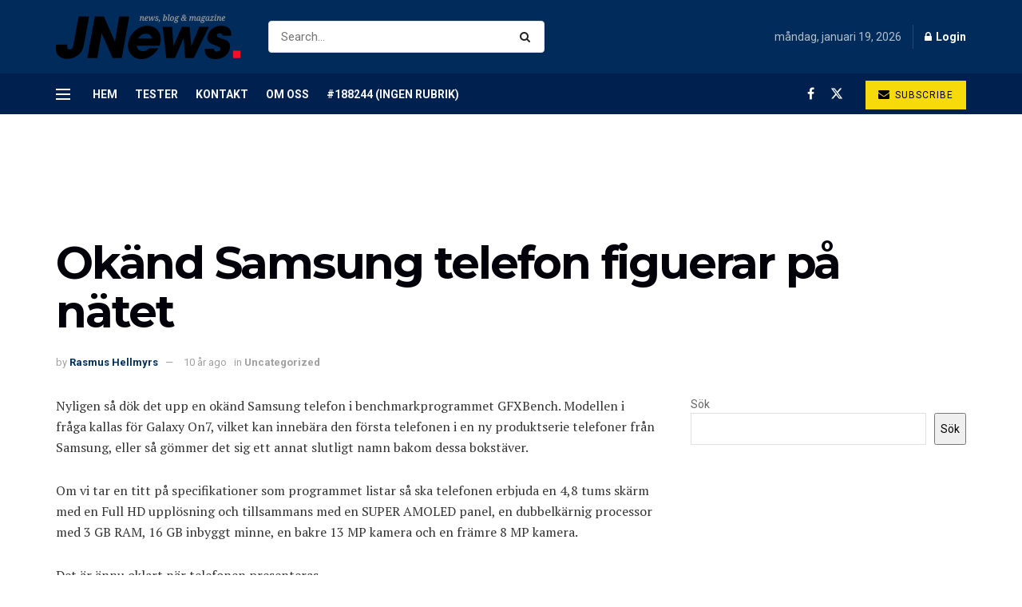

--- FILE ---
content_type: text/html; charset=UTF-8
request_url: https://mobilanyheter.net/2016/06/24/okand-samsung-telefon-figuerar-pa-nate/
body_size: 33062
content:
<!doctype html>
<!--[if lt IE 7]> <html class="no-js lt-ie9 lt-ie8 lt-ie7" lang="sv-SE"> <![endif]-->
<!--[if IE 7]>    <html class="no-js lt-ie9 lt-ie8" lang="sv-SE"> <![endif]-->
<!--[if IE 8]>    <html class="no-js lt-ie9" lang="sv-SE"> <![endif]-->
<!--[if IE 9]>    <html class="no-js lt-ie10" lang="sv-SE"> <![endif]-->
<!--[if gt IE 8]><!--> <html class="no-js" lang="sv-SE"> <!--<![endif]-->
<head>
    <meta http-equiv="Content-Type" content="text/html; charset=UTF-8" />
    <meta name='viewport' content='width=device-width, initial-scale=1, user-scalable=yes' />
    <link rel="profile" href="http://gmpg.org/xfn/11" />
    <link rel="pingback" href="https://mobilanyheter.net/xmlrpc.php" />
    <meta name='robots' content='index, follow, max-image-preview:large, max-snippet:-1, max-video-preview:-1' />
<link rel="alternate" hreflang="sv" href="https://mobilanyheter.net/2016/06/24/okand-samsung-telefon-figuerar-pa-nate/" />
<link rel="alternate" hreflang="ja" href="https://mobilanyheter.net/ja/2016/06/24/okand-samsung-telefon-figuerar-pa-nate/" />
<meta property="og:type" content="article">
<meta property="og:title" content="Okänd Samsung telefon figuerar på nätet">
<meta property="og:site_name" content="Mobilanyheter">
<meta property="og:description" content="Nyligen så dök det upp en okänd Samsung telefon i benchmarkprogrammet GFXBench. Modellen i fråga kallas för Galaxy On7, vilket">
<meta property="og:url" content="https://mobilanyheter.net/2016/06/24/okand-samsung-telefon-figuerar-pa-nate/">
<meta property="og:locale" content="sv_SE">
<meta property="article:published_time" content="2016-06-24T12:00:00+02:00">
<meta property="article:modified_time" content="2016-06-24T12:00:00+02:00">
<meta property="article:author" content="https://www.facebook.com/profile.php?id=61557264399024">
<meta property="article:section" content="Uncategorized">
<meta property="article:tag" content="Android">
<meta property="article:tag" content="Nyheter">
<meta property="article:tag" content="Samsung">
<meta name="twitter:card" content="summary_large_image">
<meta name="twitter:title" content="Okänd Samsung telefon figuerar på nätet">
<meta name="twitter:description" content="Nyligen så dök det upp en okänd Samsung telefon i benchmarkprogrammet GFXBench. Modellen i fråga kallas för Galaxy On7, vilket">
<meta name="twitter:url" content="https://mobilanyheter.net/2016/06/24/okand-samsung-telefon-figuerar-pa-nate/">
<meta name="twitter:site" content="https://mobilanyheter.net">
			<script type="text/javascript">
			  var jnews_ajax_url = '/?ajax-request=jnews'
			</script>
			<script type="text/javascript">;window.jnews=window.jnews||{},window.jnews.library=window.jnews.library||{},window.jnews.library=function(){"use strict";var e=this;e.win=window,e.doc=document,e.noop=function(){},e.globalBody=e.doc.getElementsByTagName("body")[0],e.globalBody=e.globalBody?e.globalBody:e.doc,e.win.jnewsDataStorage=e.win.jnewsDataStorage||{_storage:new WeakMap,put:function(e,t,n){this._storage.has(e)||this._storage.set(e,new Map),this._storage.get(e).set(t,n)},get:function(e,t){return this._storage.get(e).get(t)},has:function(e,t){return this._storage.has(e)&&this._storage.get(e).has(t)},remove:function(e,t){var n=this._storage.get(e).delete(t);return 0===!this._storage.get(e).size&&this._storage.delete(e),n}},e.windowWidth=function(){return e.win.innerWidth||e.docEl.clientWidth||e.globalBody.clientWidth},e.windowHeight=function(){return e.win.innerHeight||e.docEl.clientHeight||e.globalBody.clientHeight},e.requestAnimationFrame=e.win.requestAnimationFrame||e.win.webkitRequestAnimationFrame||e.win.mozRequestAnimationFrame||e.win.msRequestAnimationFrame||window.oRequestAnimationFrame||function(e){return setTimeout(e,1e3/60)},e.cancelAnimationFrame=e.win.cancelAnimationFrame||e.win.webkitCancelAnimationFrame||e.win.webkitCancelRequestAnimationFrame||e.win.mozCancelAnimationFrame||e.win.msCancelRequestAnimationFrame||e.win.oCancelRequestAnimationFrame||function(e){clearTimeout(e)},e.classListSupport="classList"in document.createElement("_"),e.hasClass=e.classListSupport?function(e,t){return e.classList.contains(t)}:function(e,t){return e.className.indexOf(t)>=0},e.addClass=e.classListSupport?function(t,n){e.hasClass(t,n)||t.classList.add(n)}:function(t,n){e.hasClass(t,n)||(t.className+=" "+n)},e.removeClass=e.classListSupport?function(t,n){e.hasClass(t,n)&&t.classList.remove(n)}:function(t,n){e.hasClass(t,n)&&(t.className=t.className.replace(n,""))},e.objKeys=function(e){var t=[];for(var n in e)Object.prototype.hasOwnProperty.call(e,n)&&t.push(n);return t},e.isObjectSame=function(e,t){var n=!0;return JSON.stringify(e)!==JSON.stringify(t)&&(n=!1),n},e.extend=function(){for(var e,t,n,o=arguments[0]||{},i=1,a=arguments.length;i<a;i++)if(null!==(e=arguments[i]))for(t in e)o!==(n=e[t])&&void 0!==n&&(o[t]=n);return o},e.dataStorage=e.win.jnewsDataStorage,e.isVisible=function(e){return 0!==e.offsetWidth&&0!==e.offsetHeight||e.getBoundingClientRect().length},e.getHeight=function(e){return e.offsetHeight||e.clientHeight||e.getBoundingClientRect().height},e.getWidth=function(e){return e.offsetWidth||e.clientWidth||e.getBoundingClientRect().width},e.supportsPassive=!1;try{var t=Object.defineProperty({},"passive",{get:function(){e.supportsPassive=!0}});"createEvent"in e.doc?e.win.addEventListener("test",null,t):"fireEvent"in e.doc&&e.win.attachEvent("test",null)}catch(e){}e.passiveOption=!!e.supportsPassive&&{passive:!0},e.setStorage=function(e,t){e="jnews-"+e;var n={expired:Math.floor(((new Date).getTime()+432e5)/1e3)};t=Object.assign(n,t);localStorage.setItem(e,JSON.stringify(t))},e.getStorage=function(e){e="jnews-"+e;var t=localStorage.getItem(e);return null!==t&&0<t.length?JSON.parse(localStorage.getItem(e)):{}},e.expiredStorage=function(){var t,n="jnews-";for(var o in localStorage)o.indexOf(n)>-1&&"undefined"!==(t=e.getStorage(o.replace(n,""))).expired&&t.expired<Math.floor((new Date).getTime()/1e3)&&localStorage.removeItem(o)},e.addEvents=function(t,n,o){for(var i in n){var a=["touchstart","touchmove"].indexOf(i)>=0&&!o&&e.passiveOption;"createEvent"in e.doc?t.addEventListener(i,n[i],a):"fireEvent"in e.doc&&t.attachEvent("on"+i,n[i])}},e.removeEvents=function(t,n){for(var o in n)"createEvent"in e.doc?t.removeEventListener(o,n[o]):"fireEvent"in e.doc&&t.detachEvent("on"+o,n[o])},e.triggerEvents=function(t,n,o){var i;o=o||{detail:null};return"createEvent"in e.doc?(!(i=e.doc.createEvent("CustomEvent")||new CustomEvent(n)).initCustomEvent||i.initCustomEvent(n,!0,!1,o),void t.dispatchEvent(i)):"fireEvent"in e.doc?((i=e.doc.createEventObject()).eventType=n,void t.fireEvent("on"+i.eventType,i)):void 0},e.getParents=function(t,n){void 0===n&&(n=e.doc);for(var o=[],i=t.parentNode,a=!1;!a;)if(i){var r=i;r.querySelectorAll(n).length?a=!0:(o.push(r),i=r.parentNode)}else o=[],a=!0;return o},e.forEach=function(e,t,n){for(var o=0,i=e.length;o<i;o++)t.call(n,e[o],o)},e.getText=function(e){return e.innerText||e.textContent},e.setText=function(e,t){var n="object"==typeof t?t.innerText||t.textContent:t;e.innerText&&(e.innerText=n),e.textContent&&(e.textContent=n)},e.httpBuildQuery=function(t){return e.objKeys(t).reduce(function t(n){var o=arguments.length>1&&void 0!==arguments[1]?arguments[1]:null;return function(i,a){var r=n[a];a=encodeURIComponent(a);var s=o?"".concat(o,"[").concat(a,"]"):a;return null==r||"function"==typeof r?(i.push("".concat(s,"=")),i):["number","boolean","string"].includes(typeof r)?(i.push("".concat(s,"=").concat(encodeURIComponent(r))),i):(i.push(e.objKeys(r).reduce(t(r,s),[]).join("&")),i)}}(t),[]).join("&")},e.get=function(t,n,o,i){return o="function"==typeof o?o:e.noop,e.ajax("GET",t,n,o,i)},e.post=function(t,n,o,i){return o="function"==typeof o?o:e.noop,e.ajax("POST",t,n,o,i)},e.ajax=function(t,n,o,i,a){var r=new XMLHttpRequest,s=n,c=e.httpBuildQuery(o);if(t=-1!=["GET","POST"].indexOf(t)?t:"GET",r.open(t,s+("GET"==t?"?"+c:""),!0),"POST"==t&&r.setRequestHeader("Content-type","application/x-www-form-urlencoded"),r.setRequestHeader("X-Requested-With","XMLHttpRequest"),r.onreadystatechange=function(){4===r.readyState&&200<=r.status&&300>r.status&&"function"==typeof i&&i.call(void 0,r.response)},void 0!==a&&!a){return{xhr:r,send:function(){r.send("POST"==t?c:null)}}}return r.send("POST"==t?c:null),{xhr:r}},e.scrollTo=function(t,n,o){function i(e,t,n){this.start=this.position(),this.change=e-this.start,this.currentTime=0,this.increment=20,this.duration=void 0===n?500:n,this.callback=t,this.finish=!1,this.animateScroll()}return Math.easeInOutQuad=function(e,t,n,o){return(e/=o/2)<1?n/2*e*e+t:-n/2*(--e*(e-2)-1)+t},i.prototype.stop=function(){this.finish=!0},i.prototype.move=function(t){e.doc.documentElement.scrollTop=t,e.globalBody.parentNode.scrollTop=t,e.globalBody.scrollTop=t},i.prototype.position=function(){return e.doc.documentElement.scrollTop||e.globalBody.parentNode.scrollTop||e.globalBody.scrollTop},i.prototype.animateScroll=function(){this.currentTime+=this.increment;var t=Math.easeInOutQuad(this.currentTime,this.start,this.change,this.duration);this.move(t),this.currentTime<this.duration&&!this.finish?e.requestAnimationFrame.call(e.win,this.animateScroll.bind(this)):this.callback&&"function"==typeof this.callback&&this.callback()},new i(t,n,o)},e.unwrap=function(t){var n,o=t;e.forEach(t,(function(e,t){n?n+=e:n=e})),o.replaceWith(n)},e.performance={start:function(e){performance.mark(e+"Start")},stop:function(e){performance.mark(e+"End"),performance.measure(e,e+"Start",e+"End")}},e.fps=function(){var t=0,n=0,o=0;!function(){var i=t=0,a=0,r=0,s=document.getElementById("fpsTable"),c=function(t){void 0===document.getElementsByTagName("body")[0]?e.requestAnimationFrame.call(e.win,(function(){c(t)})):document.getElementsByTagName("body")[0].appendChild(t)};null===s&&((s=document.createElement("div")).style.position="fixed",s.style.top="120px",s.style.left="10px",s.style.width="100px",s.style.height="20px",s.style.border="1px solid black",s.style.fontSize="11px",s.style.zIndex="100000",s.style.backgroundColor="white",s.id="fpsTable",c(s));var l=function(){o++,n=Date.now(),(a=(o/(r=(n-t)/1e3)).toPrecision(2))!=i&&(i=a,s.innerHTML=i+"fps"),1<r&&(t=n,o=0),e.requestAnimationFrame.call(e.win,l)};l()}()},e.instr=function(e,t){for(var n=0;n<t.length;n++)if(-1!==e.toLowerCase().indexOf(t[n].toLowerCase()))return!0},e.winLoad=function(t,n){function o(o){if("complete"===e.doc.readyState||"interactive"===e.doc.readyState)return!o||n?setTimeout(t,n||1):t(o),1}o()||e.addEvents(e.win,{load:o})},e.docReady=function(t,n){function o(o){if("complete"===e.doc.readyState||"interactive"===e.doc.readyState)return!o||n?setTimeout(t,n||1):t(o),1}o()||e.addEvents(e.doc,{DOMContentLoaded:o})},e.fireOnce=function(){e.docReady((function(){e.assets=e.assets||[],e.assets.length&&(e.boot(),e.load_assets())}),50)},e.boot=function(){e.length&&e.doc.querySelectorAll("style[media]").forEach((function(e){"not all"==e.getAttribute("media")&&e.removeAttribute("media")}))},e.create_js=function(t,n){var o=e.doc.createElement("script");switch(o.setAttribute("src",t),n){case"defer":o.setAttribute("defer",!0);break;case"async":o.setAttribute("async",!0);break;case"deferasync":o.setAttribute("defer",!0),o.setAttribute("async",!0)}e.globalBody.appendChild(o)},e.load_assets=function(){"object"==typeof e.assets&&e.forEach(e.assets.slice(0),(function(t,n){var o="";t.defer&&(o+="defer"),t.async&&(o+="async"),e.create_js(t.url,o);var i=e.assets.indexOf(t);i>-1&&e.assets.splice(i,1)})),e.assets=jnewsoption.au_scripts=window.jnewsads=[]},e.setCookie=function(e,t,n){var o="";if(n){var i=new Date;i.setTime(i.getTime()+24*n*60*60*1e3),o="; expires="+i.toUTCString()}document.cookie=e+"="+(t||"")+o+"; path=/"},e.getCookie=function(e){for(var t=e+"=",n=document.cookie.split(";"),o=0;o<n.length;o++){for(var i=n[o];" "==i.charAt(0);)i=i.substring(1,i.length);if(0==i.indexOf(t))return i.substring(t.length,i.length)}return null},e.eraseCookie=function(e){document.cookie=e+"=; Path=/; Expires=Thu, 01 Jan 1970 00:00:01 GMT;"},e.docReady((function(){e.globalBody=e.globalBody==e.doc?e.doc.getElementsByTagName("body")[0]:e.globalBody,e.globalBody=e.globalBody?e.globalBody:e.doc})),e.winLoad((function(){e.winLoad((function(){var t=!1;if(void 0!==window.jnewsadmin)if(void 0!==window.file_version_checker){var n=e.objKeys(window.file_version_checker);n.length?n.forEach((function(e){t||"10.0.4"===window.file_version_checker[e]||(t=!0)})):t=!0}else t=!0;t&&(window.jnewsHelper.getMessage(),window.jnewsHelper.getNotice())}),2500)}))},window.jnews.library=new window.jnews.library;</script>
	<!-- This site is optimized with the Yoast SEO plugin v26.2 - https://yoast.com/wordpress/plugins/seo/ -->
	<title>Okänd Samsung telefon figuerar på nätet - Mobilanyheter</title>
	<link rel="canonical" href="https://mobilanyheter.net/2016/06/24/okand-samsung-telefon-figuerar-pa-nate/" />
	<meta property="og:locale" content="sv_SE" />
	<meta property="og:type" content="article" />
	<meta property="og:title" content="Okänd Samsung telefon figuerar på nätet - Mobilanyheter" />
	<meta property="og:description" content="Nyligen så dök det upp en okänd Samsung telefon i benchmarkprogrammet GFXBench. Modellen i fråga kallas för Galaxy On7, vilket kan innebära den första telefonen i en ny produktserie telefoner från Samsung, eller så gömmer det sig ett annat slutligt namn bakom dessa bokstäver. Om vi tar en titt på specifikationer som programmet listar så [&hellip;]" />
	<meta property="og:url" content="https://mobilanyheter.net/2016/06/24/okand-samsung-telefon-figuerar-pa-nate/" />
	<meta property="og:site_name" content="Mobilanyheter" />
	<meta property="article:author" content="https://www.facebook.com/profile.php?id=61557264399024" />
	<meta property="article:published_time" content="2016-06-24T12:00:00+00:00" />
	<meta property="og:image" content="https://2.bp.blogspot.com/-TC2jXYEU13k/V2xU5Yx6FsI/AAAAAAAAFz8/wP92iygnTbsPeQJglWq2sAp-pChDZST5ACK4B/s320/gsmarena_001.jpg" />
	<meta name="author" content="Rasmus Hellmyrs" />
	<meta name="twitter:card" content="summary_large_image" />
	<meta name="twitter:label1" content="Skriven av" />
	<meta name="twitter:data1" content="Rasmus Hellmyrs" />
	<meta name="twitter:label2" content="Beräknad lästid" />
	<meta name="twitter:data2" content="1 minut" />
	<script type="application/ld+json" class="yoast-schema-graph">{"@context":"https://schema.org","@graph":[{"@type":"Article","@id":"https://mobilanyheter.net/2016/06/24/okand-samsung-telefon-figuerar-pa-nate/#article","isPartOf":{"@id":"https://mobilanyheter.net/2016/06/24/okand-samsung-telefon-figuerar-pa-nate/"},"author":{"name":"Rasmus Hellmyrs","@id":"https://mobilanyheter.net/#/schema/person/dc02b9a7fcf59db66cb41a81c421fdc0"},"headline":"Okänd Samsung telefon figuerar på nätet","datePublished":"2016-06-24T12:00:00+00:00","mainEntityOfPage":{"@id":"https://mobilanyheter.net/2016/06/24/okand-samsung-telefon-figuerar-pa-nate/"},"wordCount":129,"commentCount":0,"publisher":{"@id":"https://mobilanyheter.net/#organization"},"image":{"@id":"https://mobilanyheter.net/2016/06/24/okand-samsung-telefon-figuerar-pa-nate/#primaryimage"},"thumbnailUrl":"https://2.bp.blogspot.com/-TC2jXYEU13k/V2xU5Yx6FsI/AAAAAAAAFz8/wP92iygnTbsPeQJglWq2sAp-pChDZST5ACK4B/s320/gsmarena_001.jpg","keywords":["Android","Nyheter","Samsung"],"articleSection":["Uncategorized"],"inLanguage":"sv-SE","potentialAction":[{"@type":"CommentAction","name":"Comment","target":["https://mobilanyheter.net/2016/06/24/okand-samsung-telefon-figuerar-pa-nate/#respond"]}]},{"@type":"WebPage","@id":"https://mobilanyheter.net/2016/06/24/okand-samsung-telefon-figuerar-pa-nate/","url":"https://mobilanyheter.net/2016/06/24/okand-samsung-telefon-figuerar-pa-nate/","name":"Okänd Samsung telefon figuerar på nätet - Mobilanyheter","isPartOf":{"@id":"https://mobilanyheter.net/#website"},"primaryImageOfPage":{"@id":"https://mobilanyheter.net/2016/06/24/okand-samsung-telefon-figuerar-pa-nate/#primaryimage"},"image":{"@id":"https://mobilanyheter.net/2016/06/24/okand-samsung-telefon-figuerar-pa-nate/#primaryimage"},"thumbnailUrl":"https://2.bp.blogspot.com/-TC2jXYEU13k/V2xU5Yx6FsI/AAAAAAAAFz8/wP92iygnTbsPeQJglWq2sAp-pChDZST5ACK4B/s320/gsmarena_001.jpg","datePublished":"2016-06-24T12:00:00+00:00","breadcrumb":{"@id":"https://mobilanyheter.net/2016/06/24/okand-samsung-telefon-figuerar-pa-nate/#breadcrumb"},"inLanguage":"sv-SE","potentialAction":[{"@type":"ReadAction","target":["https://mobilanyheter.net/2016/06/24/okand-samsung-telefon-figuerar-pa-nate/"]}]},{"@type":"ImageObject","inLanguage":"sv-SE","@id":"https://mobilanyheter.net/2016/06/24/okand-samsung-telefon-figuerar-pa-nate/#primaryimage","url":"https://2.bp.blogspot.com/-TC2jXYEU13k/V2xU5Yx6FsI/AAAAAAAAFz8/wP92iygnTbsPeQJglWq2sAp-pChDZST5ACK4B/s320/gsmarena_001.jpg","contentUrl":"https://2.bp.blogspot.com/-TC2jXYEU13k/V2xU5Yx6FsI/AAAAAAAAFz8/wP92iygnTbsPeQJglWq2sAp-pChDZST5ACK4B/s320/gsmarena_001.jpg"},{"@type":"BreadcrumbList","@id":"https://mobilanyheter.net/2016/06/24/okand-samsung-telefon-figuerar-pa-nate/#breadcrumb","itemListElement":[{"@type":"ListItem","position":1,"name":"Hem","item":"https://mobilanyheter.net/"},{"@type":"ListItem","position":2,"name":"Okänd Samsung telefon figuerar på nätet"}]},{"@type":"WebSite","@id":"https://mobilanyheter.net/#website","url":"https://mobilanyheter.net/","name":"Mobilanyheter","description":"By a Geek - For Geeks!","publisher":{"@id":"https://mobilanyheter.net/#organization"},"potentialAction":[{"@type":"SearchAction","target":{"@type":"EntryPoint","urlTemplate":"https://mobilanyheter.net/?s={search_term_string}"},"query-input":{"@type":"PropertyValueSpecification","valueRequired":true,"valueName":"search_term_string"}}],"inLanguage":"sv-SE"},{"@type":"Organization","@id":"https://mobilanyheter.net/#organization","name":"Mobilanyheter","url":"https://mobilanyheter.net/","logo":{"@type":"ImageObject","inLanguage":"sv-SE","@id":"https://mobilanyheter.net/#/schema/logo/image/","url":"https://mobilanyheter.net/wp-content/uploads/2024/01/1000001401-2-1-1-2-1-2-1-1-1-1-1-1.jpg","contentUrl":"https://mobilanyheter.net/wp-content/uploads/2024/01/1000001401-2-1-1-2-1-2-1-1-1-1-1-1.jpg","width":150,"height":150,"caption":"Mobilanyheter"},"image":{"@id":"https://mobilanyheter.net/#/schema/logo/image/"}},{"@type":"Person","@id":"https://mobilanyheter.net/#/schema/person/dc02b9a7fcf59db66cb41a81c421fdc0","name":"Rasmus Hellmyrs","image":{"@type":"ImageObject","inLanguage":"sv-SE","@id":"https://mobilanyheter.net/#/schema/person/image/","url":"https://secure.gravatar.com/avatar/2b3f28fed39bdf20f9748dbfa649673ccbcb02cccda8105803ef983fac588d65?s=96&d=identicon&r=g","contentUrl":"https://secure.gravatar.com/avatar/2b3f28fed39bdf20f9748dbfa649673ccbcb02cccda8105803ef983fac588d65?s=96&d=identicon&r=g","caption":"Rasmus Hellmyrs"},"description":"Rasmus Hellmyrs driver sedan 2016 Mobilanyheter. Han har sedan tio års tid haft det oerhört stort intresse för smartphones då han fick upp ögonen för Samsung Galaxy S2. Sedan dess har det bara gått \"utför\" som han beskriver det själv med sitt oerhörda intresse! Utöver att rapportera om de senaste nyheterna i den mobila världen så tycker han också om att recensera produkter.","sameAs":["https://mobilanyheter.net","https://www.facebook.com/profile.php?id=61557264399024","https://www.linkedin.com/in/rasmus-hellmyrs-b778bb128/"],"url":"https://mobilanyheter.net/author/mobile_geek/"}]}</script>
	<!-- / Yoast SEO plugin. -->


<link rel='dns-prefetch' href='//stats.wp.com' />
<link rel='dns-prefetch' href='//fonts.googleapis.com' />
<link rel='preconnect' href='https://fonts.gstatic.com' />
<link rel="alternate" type="application/rss+xml" title="Mobilanyheter &raquo; Webbflöde" href="https://mobilanyheter.net/feed/" />
<link rel="alternate" type="application/rss+xml" title="Mobilanyheter &raquo; Kommentarsflöde" href="https://mobilanyheter.net/comments/feed/" />
<link rel="alternate" type="application/rss+xml" title="Mobilanyheter &raquo; Kommentarsflöde för Okänd Samsung telefon figuerar på nätet" href="https://mobilanyheter.net/2016/06/24/okand-samsung-telefon-figuerar-pa-nate/feed/" />
<link rel="alternate" title="oEmbed (JSON)" type="application/json+oembed" href="https://mobilanyheter.net/wp-json/oembed/1.0/embed?url=https%3A%2F%2Fmobilanyheter.net%2F2016%2F06%2F24%2Fokand-samsung-telefon-figuerar-pa-nate%2F" />
<link rel="alternate" title="oEmbed (XML)" type="text/xml+oembed" href="https://mobilanyheter.net/wp-json/oembed/1.0/embed?url=https%3A%2F%2Fmobilanyheter.net%2F2016%2F06%2F24%2Fokand-samsung-telefon-figuerar-pa-nate%2F&#038;format=xml" />
<style id='wp-img-auto-sizes-contain-inline-css' type='text/css'>
img:is([sizes=auto i],[sizes^="auto," i]){contain-intrinsic-size:3000px 1500px}
/*# sourceURL=wp-img-auto-sizes-contain-inline-css */
</style>
<style id='wp-emoji-styles-inline-css' type='text/css'>

	img.wp-smiley, img.emoji {
		display: inline !important;
		border: none !important;
		box-shadow: none !important;
		height: 1em !important;
		width: 1em !important;
		margin: 0 0.07em !important;
		vertical-align: -0.1em !important;
		background: none !important;
		padding: 0 !important;
	}
/*# sourceURL=wp-emoji-styles-inline-css */
</style>
<link rel='stylesheet' id='wp-block-library-css' href='https://mobilanyheter.net/wp-includes/css/dist/block-library/style.min.css?ver=6.9' type='text/css' media='all' />
<style id='classic-theme-styles-inline-css' type='text/css'>
/*! This file is auto-generated */
.wp-block-button__link{color:#fff;background-color:#32373c;border-radius:9999px;box-shadow:none;text-decoration:none;padding:calc(.667em + 2px) calc(1.333em + 2px);font-size:1.125em}.wp-block-file__button{background:#32373c;color:#fff;text-decoration:none}
/*# sourceURL=/wp-includes/css/classic-themes.min.css */
</style>
<link rel='stylesheet' id='mediaelement-css' href='https://mobilanyheter.net/wp-includes/js/mediaelement/mediaelementplayer-legacy.min.css?ver=4.2.17' type='text/css' media='all' />
<link rel='stylesheet' id='wp-mediaelement-css' href='https://mobilanyheter.net/wp-includes/js/mediaelement/wp-mediaelement.min.css?ver=6.9' type='text/css' media='all' />
<style id='jetpack-sharing-buttons-style-inline-css' type='text/css'>
.jetpack-sharing-buttons__services-list{display:flex;flex-direction:row;flex-wrap:wrap;gap:0;list-style-type:none;margin:5px;padding:0}.jetpack-sharing-buttons__services-list.has-small-icon-size{font-size:12px}.jetpack-sharing-buttons__services-list.has-normal-icon-size{font-size:16px}.jetpack-sharing-buttons__services-list.has-large-icon-size{font-size:24px}.jetpack-sharing-buttons__services-list.has-huge-icon-size{font-size:36px}@media print{.jetpack-sharing-buttons__services-list{display:none!important}}.editor-styles-wrapper .wp-block-jetpack-sharing-buttons{gap:0;padding-inline-start:0}ul.jetpack-sharing-buttons__services-list.has-background{padding:1.25em 2.375em}
/*# sourceURL=https://mobilanyheter.net/wp-content/plugins/jetpack/_inc/blocks/sharing-buttons/view.css */
</style>
<style id='global-styles-inline-css' type='text/css'>
:root{--wp--preset--aspect-ratio--square: 1;--wp--preset--aspect-ratio--4-3: 4/3;--wp--preset--aspect-ratio--3-4: 3/4;--wp--preset--aspect-ratio--3-2: 3/2;--wp--preset--aspect-ratio--2-3: 2/3;--wp--preset--aspect-ratio--16-9: 16/9;--wp--preset--aspect-ratio--9-16: 9/16;--wp--preset--color--black: #000000;--wp--preset--color--cyan-bluish-gray: #abb8c3;--wp--preset--color--white: #ffffff;--wp--preset--color--pale-pink: #f78da7;--wp--preset--color--vivid-red: #cf2e2e;--wp--preset--color--luminous-vivid-orange: #ff6900;--wp--preset--color--luminous-vivid-amber: #fcb900;--wp--preset--color--light-green-cyan: #7bdcb5;--wp--preset--color--vivid-green-cyan: #00d084;--wp--preset--color--pale-cyan-blue: #8ed1fc;--wp--preset--color--vivid-cyan-blue: #0693e3;--wp--preset--color--vivid-purple: #9b51e0;--wp--preset--gradient--vivid-cyan-blue-to-vivid-purple: linear-gradient(135deg,rgb(6,147,227) 0%,rgb(155,81,224) 100%);--wp--preset--gradient--light-green-cyan-to-vivid-green-cyan: linear-gradient(135deg,rgb(122,220,180) 0%,rgb(0,208,130) 100%);--wp--preset--gradient--luminous-vivid-amber-to-luminous-vivid-orange: linear-gradient(135deg,rgb(252,185,0) 0%,rgb(255,105,0) 100%);--wp--preset--gradient--luminous-vivid-orange-to-vivid-red: linear-gradient(135deg,rgb(255,105,0) 0%,rgb(207,46,46) 100%);--wp--preset--gradient--very-light-gray-to-cyan-bluish-gray: linear-gradient(135deg,rgb(238,238,238) 0%,rgb(169,184,195) 100%);--wp--preset--gradient--cool-to-warm-spectrum: linear-gradient(135deg,rgb(74,234,220) 0%,rgb(151,120,209) 20%,rgb(207,42,186) 40%,rgb(238,44,130) 60%,rgb(251,105,98) 80%,rgb(254,248,76) 100%);--wp--preset--gradient--blush-light-purple: linear-gradient(135deg,rgb(255,206,236) 0%,rgb(152,150,240) 100%);--wp--preset--gradient--blush-bordeaux: linear-gradient(135deg,rgb(254,205,165) 0%,rgb(254,45,45) 50%,rgb(107,0,62) 100%);--wp--preset--gradient--luminous-dusk: linear-gradient(135deg,rgb(255,203,112) 0%,rgb(199,81,192) 50%,rgb(65,88,208) 100%);--wp--preset--gradient--pale-ocean: linear-gradient(135deg,rgb(255,245,203) 0%,rgb(182,227,212) 50%,rgb(51,167,181) 100%);--wp--preset--gradient--electric-grass: linear-gradient(135deg,rgb(202,248,128) 0%,rgb(113,206,126) 100%);--wp--preset--gradient--midnight: linear-gradient(135deg,rgb(2,3,129) 0%,rgb(40,116,252) 100%);--wp--preset--font-size--small: 13px;--wp--preset--font-size--medium: 20px;--wp--preset--font-size--large: 36px;--wp--preset--font-size--x-large: 42px;--wp--preset--spacing--20: 0.44rem;--wp--preset--spacing--30: 0.67rem;--wp--preset--spacing--40: 1rem;--wp--preset--spacing--50: 1.5rem;--wp--preset--spacing--60: 2.25rem;--wp--preset--spacing--70: 3.38rem;--wp--preset--spacing--80: 5.06rem;--wp--preset--shadow--natural: 6px 6px 9px rgba(0, 0, 0, 0.2);--wp--preset--shadow--deep: 12px 12px 50px rgba(0, 0, 0, 0.4);--wp--preset--shadow--sharp: 6px 6px 0px rgba(0, 0, 0, 0.2);--wp--preset--shadow--outlined: 6px 6px 0px -3px rgb(255, 255, 255), 6px 6px rgb(0, 0, 0);--wp--preset--shadow--crisp: 6px 6px 0px rgb(0, 0, 0);}:where(.is-layout-flex){gap: 0.5em;}:where(.is-layout-grid){gap: 0.5em;}body .is-layout-flex{display: flex;}.is-layout-flex{flex-wrap: wrap;align-items: center;}.is-layout-flex > :is(*, div){margin: 0;}body .is-layout-grid{display: grid;}.is-layout-grid > :is(*, div){margin: 0;}:where(.wp-block-columns.is-layout-flex){gap: 2em;}:where(.wp-block-columns.is-layout-grid){gap: 2em;}:where(.wp-block-post-template.is-layout-flex){gap: 1.25em;}:where(.wp-block-post-template.is-layout-grid){gap: 1.25em;}.has-black-color{color: var(--wp--preset--color--black) !important;}.has-cyan-bluish-gray-color{color: var(--wp--preset--color--cyan-bluish-gray) !important;}.has-white-color{color: var(--wp--preset--color--white) !important;}.has-pale-pink-color{color: var(--wp--preset--color--pale-pink) !important;}.has-vivid-red-color{color: var(--wp--preset--color--vivid-red) !important;}.has-luminous-vivid-orange-color{color: var(--wp--preset--color--luminous-vivid-orange) !important;}.has-luminous-vivid-amber-color{color: var(--wp--preset--color--luminous-vivid-amber) !important;}.has-light-green-cyan-color{color: var(--wp--preset--color--light-green-cyan) !important;}.has-vivid-green-cyan-color{color: var(--wp--preset--color--vivid-green-cyan) !important;}.has-pale-cyan-blue-color{color: var(--wp--preset--color--pale-cyan-blue) !important;}.has-vivid-cyan-blue-color{color: var(--wp--preset--color--vivid-cyan-blue) !important;}.has-vivid-purple-color{color: var(--wp--preset--color--vivid-purple) !important;}.has-black-background-color{background-color: var(--wp--preset--color--black) !important;}.has-cyan-bluish-gray-background-color{background-color: var(--wp--preset--color--cyan-bluish-gray) !important;}.has-white-background-color{background-color: var(--wp--preset--color--white) !important;}.has-pale-pink-background-color{background-color: var(--wp--preset--color--pale-pink) !important;}.has-vivid-red-background-color{background-color: var(--wp--preset--color--vivid-red) !important;}.has-luminous-vivid-orange-background-color{background-color: var(--wp--preset--color--luminous-vivid-orange) !important;}.has-luminous-vivid-amber-background-color{background-color: var(--wp--preset--color--luminous-vivid-amber) !important;}.has-light-green-cyan-background-color{background-color: var(--wp--preset--color--light-green-cyan) !important;}.has-vivid-green-cyan-background-color{background-color: var(--wp--preset--color--vivid-green-cyan) !important;}.has-pale-cyan-blue-background-color{background-color: var(--wp--preset--color--pale-cyan-blue) !important;}.has-vivid-cyan-blue-background-color{background-color: var(--wp--preset--color--vivid-cyan-blue) !important;}.has-vivid-purple-background-color{background-color: var(--wp--preset--color--vivid-purple) !important;}.has-black-border-color{border-color: var(--wp--preset--color--black) !important;}.has-cyan-bluish-gray-border-color{border-color: var(--wp--preset--color--cyan-bluish-gray) !important;}.has-white-border-color{border-color: var(--wp--preset--color--white) !important;}.has-pale-pink-border-color{border-color: var(--wp--preset--color--pale-pink) !important;}.has-vivid-red-border-color{border-color: var(--wp--preset--color--vivid-red) !important;}.has-luminous-vivid-orange-border-color{border-color: var(--wp--preset--color--luminous-vivid-orange) !important;}.has-luminous-vivid-amber-border-color{border-color: var(--wp--preset--color--luminous-vivid-amber) !important;}.has-light-green-cyan-border-color{border-color: var(--wp--preset--color--light-green-cyan) !important;}.has-vivid-green-cyan-border-color{border-color: var(--wp--preset--color--vivid-green-cyan) !important;}.has-pale-cyan-blue-border-color{border-color: var(--wp--preset--color--pale-cyan-blue) !important;}.has-vivid-cyan-blue-border-color{border-color: var(--wp--preset--color--vivid-cyan-blue) !important;}.has-vivid-purple-border-color{border-color: var(--wp--preset--color--vivid-purple) !important;}.has-vivid-cyan-blue-to-vivid-purple-gradient-background{background: var(--wp--preset--gradient--vivid-cyan-blue-to-vivid-purple) !important;}.has-light-green-cyan-to-vivid-green-cyan-gradient-background{background: var(--wp--preset--gradient--light-green-cyan-to-vivid-green-cyan) !important;}.has-luminous-vivid-amber-to-luminous-vivid-orange-gradient-background{background: var(--wp--preset--gradient--luminous-vivid-amber-to-luminous-vivid-orange) !important;}.has-luminous-vivid-orange-to-vivid-red-gradient-background{background: var(--wp--preset--gradient--luminous-vivid-orange-to-vivid-red) !important;}.has-very-light-gray-to-cyan-bluish-gray-gradient-background{background: var(--wp--preset--gradient--very-light-gray-to-cyan-bluish-gray) !important;}.has-cool-to-warm-spectrum-gradient-background{background: var(--wp--preset--gradient--cool-to-warm-spectrum) !important;}.has-blush-light-purple-gradient-background{background: var(--wp--preset--gradient--blush-light-purple) !important;}.has-blush-bordeaux-gradient-background{background: var(--wp--preset--gradient--blush-bordeaux) !important;}.has-luminous-dusk-gradient-background{background: var(--wp--preset--gradient--luminous-dusk) !important;}.has-pale-ocean-gradient-background{background: var(--wp--preset--gradient--pale-ocean) !important;}.has-electric-grass-gradient-background{background: var(--wp--preset--gradient--electric-grass) !important;}.has-midnight-gradient-background{background: var(--wp--preset--gradient--midnight) !important;}.has-small-font-size{font-size: var(--wp--preset--font-size--small) !important;}.has-medium-font-size{font-size: var(--wp--preset--font-size--medium) !important;}.has-large-font-size{font-size: var(--wp--preset--font-size--large) !important;}.has-x-large-font-size{font-size: var(--wp--preset--font-size--x-large) !important;}
:where(.wp-block-post-template.is-layout-flex){gap: 1.25em;}:where(.wp-block-post-template.is-layout-grid){gap: 1.25em;}
:where(.wp-block-term-template.is-layout-flex){gap: 1.25em;}:where(.wp-block-term-template.is-layout-grid){gap: 1.25em;}
:where(.wp-block-columns.is-layout-flex){gap: 2em;}:where(.wp-block-columns.is-layout-grid){gap: 2em;}
:root :where(.wp-block-pullquote){font-size: 1.5em;line-height: 1.6;}
/*# sourceURL=global-styles-inline-css */
</style>
<link rel='stylesheet' id='elementor-frontend-css' href='https://mobilanyheter.net/wp-content/plugins/elementor/assets/css/frontend.min.css?ver=3.34.1' type='text/css' media='all' />
<link rel='stylesheet' id='jeg_customizer_font-css' href='//fonts.googleapis.com/css?family=Roboto%3Aregular%2C700%7CMontserrat%3A700%2C700%2Cregular%7CPT+Serif%3Aregular%2Citalic%2C700&#038;display=swap&#038;ver=1.3.0' type='text/css' media='all' />
<link rel='stylesheet' id='font-awesome-css' href='https://mobilanyheter.net/wp-content/plugins/elementor/assets/lib/font-awesome/css/font-awesome.min.css?ver=4.7.0' type='text/css' media='all' />
<link rel='stylesheet' id='jnews-frontend-css' href='https://mobilanyheter.net/wp-content/themes/jnews/assets/dist/frontend.min.css?ver=11.6.16' type='text/css' media='all' />
<link rel='stylesheet' id='jnews-elementor-css' href='https://mobilanyheter.net/wp-content/themes/jnews/assets/css/elementor-frontend.css?ver=11.6.16' type='text/css' media='all' />
<link rel='stylesheet' id='jnews-style-css' href='https://mobilanyheter.net/wp-content/themes/jnews/style.css?ver=11.6.16' type='text/css' media='all' />
<link rel='stylesheet' id='jnews-darkmode-css' href='https://mobilanyheter.net/wp-content/themes/jnews/assets/css/darkmode.css?ver=11.6.16' type='text/css' media='all' />
<link rel='stylesheet' id='jnews-scheme-css' href='https://mobilanyheter.net/wp-content/uploads/jnews/scheme.css?ver=1765724835' type='text/css' media='all' />
<link rel='stylesheet' id='srpw-style-css' href='https://mobilanyheter.net/wp-content/plugins/smart-recent-posts-widget/assets/css/srpw-frontend.css?ver=6.9' type='text/css' media='all' />
<script type="text/javascript" src="https://mobilanyheter.net/wp-includes/js/jquery/jquery.min.js?ver=3.7.1" id="jquery-core-js"></script>
<script type="text/javascript" src="https://mobilanyheter.net/wp-includes/js/jquery/jquery-migrate.min.js?ver=3.4.1" id="jquery-migrate-js"></script>
<link rel="https://api.w.org/" href="https://mobilanyheter.net/wp-json/" /><link rel="alternate" title="JSON" type="application/json" href="https://mobilanyheter.net/wp-json/wp/v2/posts/3003" /><link rel="EditURI" type="application/rsd+xml" title="RSD" href="https://mobilanyheter.net/xmlrpc.php?rsd" />
<meta name="generator" content="WordPress 6.9" />
<link rel='shortlink' href='https://mobilanyheter.net/?p=3003' />
	<style>img#wpstats{display:none}</style>
		<!-- Analytics by WP Statistics - https://wp-statistics.com -->
<meta name="generator" content="Elementor 3.34.1; features: additional_custom_breakpoints; settings: css_print_method-internal, google_font-enabled, font_display-swap">
			<style>
				.e-con.e-parent:nth-of-type(n+4):not(.e-lazyloaded):not(.e-no-lazyload),
				.e-con.e-parent:nth-of-type(n+4):not(.e-lazyloaded):not(.e-no-lazyload) * {
					background-image: none !important;
				}
				@media screen and (max-height: 1024px) {
					.e-con.e-parent:nth-of-type(n+3):not(.e-lazyloaded):not(.e-no-lazyload),
					.e-con.e-parent:nth-of-type(n+3):not(.e-lazyloaded):not(.e-no-lazyload) * {
						background-image: none !important;
					}
				}
				@media screen and (max-height: 640px) {
					.e-con.e-parent:nth-of-type(n+2):not(.e-lazyloaded):not(.e-no-lazyload),
					.e-con.e-parent:nth-of-type(n+2):not(.e-lazyloaded):not(.e-no-lazyload) * {
						background-image: none !important;
					}
				}
			</style>
			<script type='application/ld+json'>{"@context":"http:\/\/schema.org","@type":"Organization","@id":"https:\/\/mobilanyheter.net\/#organization","url":"https:\/\/mobilanyheter.net\/","name":"Mobilanyheter","logo":{"@type":"ImageObject","url":"https:\/\/mobilanyheter.net\/wp-content\/uploads\/2023\/05\/cropped-cropped-79510332_792897327788997_2078139236342562816_n-2-2-1-1-1-300x300-1-150x150-1-2-1-1-3-1-1-722390704-e1668967581480-1-1-2-4-1-1.jpg"},"sameAs":["http:\/\/facebook.com","http:\/\/twitter.com"]}</script>
<script type='application/ld+json'>{"@context":"http:\/\/schema.org","@type":"WebSite","@id":"https:\/\/mobilanyheter.net\/#website","url":"https:\/\/mobilanyheter.net\/","name":"Mobilanyheter","potentialAction":{"@type":"SearchAction","target":"https:\/\/mobilanyheter.net\/?s={search_term_string}","query-input":"required name=search_term_string"}}</script>
<link rel="icon" href="https://mobilanyheter.net/wp-content/uploads/2023/09/1000001401-2-1-1-2.jpg" sizes="32x32" />
<link rel="icon" href="https://mobilanyheter.net/wp-content/uploads/2023/09/1000001401-2-1-1-2.jpg" sizes="192x192" />
<link rel="apple-touch-icon" href="https://mobilanyheter.net/wp-content/uploads/2023/09/1000001401-2-1-1-2.jpg" />
<meta name="msapplication-TileImage" content="https://mobilanyheter.net/wp-content/uploads/2023/09/1000001401-2-1-1-2.jpg" />
<style id="jeg_dynamic_css" type="text/css" data-type="jeg_custom-css">body { --j-body-color : #666666; --j-accent-color : #002e5b; --j-alt-color : #840032; --j-heading-color : #02010a; } body,.jeg_newsfeed_list .tns-outer .tns-controls button,.jeg_filter_button,.owl-carousel .owl-nav div,.jeg_readmore,.jeg_hero_style_7 .jeg_post_meta a,.widget_calendar thead th,.widget_calendar tfoot a,.jeg_socialcounter a,.entry-header .jeg_meta_like a,.entry-header .jeg_meta_comment a,.entry-header .jeg_meta_donation a,.entry-header .jeg_meta_bookmark a,.entry-content tbody tr:hover,.entry-content th,.jeg_splitpost_nav li:hover a,#breadcrumbs a,.jeg_author_socials a:hover,.jeg_footer_content a,.jeg_footer_bottom a,.jeg_cartcontent,.woocommerce .woocommerce-breadcrumb a { color : #666666; } a, .jeg_menu_style_5>li>a:hover, .jeg_menu_style_5>li.sfHover>a, .jeg_menu_style_5>li.current-menu-item>a, .jeg_menu_style_5>li.current-menu-ancestor>a, .jeg_navbar .jeg_menu:not(.jeg_main_menu)>li>a:hover, .jeg_midbar .jeg_menu:not(.jeg_main_menu)>li>a:hover, .jeg_side_tabs li.active, .jeg_block_heading_5 strong, .jeg_block_heading_6 strong, .jeg_block_heading_7 strong, .jeg_block_heading_8 strong, .jeg_subcat_list li a:hover, .jeg_subcat_list li button:hover, .jeg_pl_lg_7 .jeg_thumb .jeg_post_category a, .jeg_pl_xs_2:before, .jeg_pl_xs_4 .jeg_postblock_content:before, .jeg_postblock .jeg_post_title a:hover, .jeg_hero_style_6 .jeg_post_title a:hover, .jeg_sidefeed .jeg_pl_xs_3 .jeg_post_title a:hover, .widget_jnews_popular .jeg_post_title a:hover, .jeg_meta_author a, .widget_archive li a:hover, .widget_pages li a:hover, .widget_meta li a:hover, .widget_recent_entries li a:hover, .widget_rss li a:hover, .widget_rss cite, .widget_categories li a:hover, .widget_categories li.current-cat>a, #breadcrumbs a:hover, .jeg_share_count .counts, .commentlist .bypostauthor>.comment-body>.comment-author>.fn, span.required, .jeg_review_title, .bestprice .price, .authorlink a:hover, .jeg_vertical_playlist .jeg_video_playlist_play_icon, .jeg_vertical_playlist .jeg_video_playlist_item.active .jeg_video_playlist_thumbnail:before, .jeg_horizontal_playlist .jeg_video_playlist_play, .woocommerce li.product .pricegroup .button, .widget_display_forums li a:hover, .widget_display_topics li:before, .widget_display_replies li:before, .widget_display_views li:before, .bbp-breadcrumb a:hover, .jeg_mobile_menu li.sfHover>a, .jeg_mobile_menu li a:hover, .split-template-6 .pagenum, .jeg_mobile_menu_style_5>li>a:hover, .jeg_mobile_menu_style_5>li.sfHover>a, .jeg_mobile_menu_style_5>li.current-menu-item>a, .jeg_mobile_menu_style_5>li.current-menu-ancestor>a, .jeg_mobile_menu.jeg_menu_dropdown li.open > div > a ,.jeg_menu_dropdown.language-swicher .sub-menu li a:hover { color : #002e5b; } .jeg_menu_style_1>li>a:before, .jeg_menu_style_2>li>a:before, .jeg_menu_style_3>li>a:before, .jeg_side_toggle, .jeg_slide_caption .jeg_post_category a, .jeg_slider_type_1_wrapper .tns-controls button.tns-next, .jeg_block_heading_1 .jeg_block_title span, .jeg_block_heading_2 .jeg_block_title span, .jeg_block_heading_3, .jeg_block_heading_4 .jeg_block_title span, .jeg_block_heading_6:after, .jeg_pl_lg_box .jeg_post_category a, .jeg_pl_md_box .jeg_post_category a, .jeg_readmore:hover, .jeg_thumb .jeg_post_category a, .jeg_block_loadmore a:hover, .jeg_postblock.alt .jeg_block_loadmore a:hover, .jeg_block_loadmore a.active, .jeg_postblock_carousel_2 .jeg_post_category a, .jeg_heroblock .jeg_post_category a, .jeg_pagenav_1 .page_number.active, .jeg_pagenav_1 .page_number.active:hover, input[type="submit"], .btn, .button, .widget_tag_cloud a:hover, .popularpost_item:hover .jeg_post_title a:before, .jeg_splitpost_4 .page_nav, .jeg_splitpost_5 .page_nav, .jeg_post_via a:hover, .jeg_post_source a:hover, .jeg_post_tags a:hover, .comment-reply-title small a:before, .comment-reply-title small a:after, .jeg_storelist .productlink, .authorlink li.active a:before, .jeg_footer.dark .socials_widget:not(.nobg) a:hover .fa,.jeg_footer.dark .socials_widget:not(.nobg) a:hover span.jeg-icon, div.jeg_breakingnews_title, .jeg_overlay_slider_bottom_wrapper .tns-controls button, .jeg_overlay_slider_bottom_wrapper .tns-controls button:hover, .jeg_vertical_playlist .jeg_video_playlist_current, .woocommerce span.onsale, .woocommerce #respond input#submit:hover, .woocommerce a.button:hover, .woocommerce button.button:hover, .woocommerce input.button:hover, .woocommerce #respond input#submit.alt, .woocommerce a.button.alt, .woocommerce button.button.alt, .woocommerce input.button.alt, .jeg_popup_post .caption, .jeg_footer.dark input[type="submit"], .jeg_footer.dark .btn, .jeg_footer.dark .button, .footer_widget.widget_tag_cloud a:hover, .jeg_inner_content .content-inner .jeg_post_category a:hover, #buddypress .standard-form button, #buddypress a.button, #buddypress input[type="submit"], #buddypress input[type="button"], #buddypress input[type="reset"], #buddypress ul.button-nav li a, #buddypress .generic-button a, #buddypress .generic-button button, #buddypress .comment-reply-link, #buddypress a.bp-title-button, #buddypress.buddypress-wrap .members-list li .user-update .activity-read-more a, div#buddypress .standard-form button:hover, div#buddypress a.button:hover, div#buddypress input[type="submit"]:hover, div#buddypress input[type="button"]:hover, div#buddypress input[type="reset"]:hover, div#buddypress ul.button-nav li a:hover, div#buddypress .generic-button a:hover, div#buddypress .generic-button button:hover, div#buddypress .comment-reply-link:hover, div#buddypress a.bp-title-button:hover, div#buddypress.buddypress-wrap .members-list li .user-update .activity-read-more a:hover, #buddypress #item-nav .item-list-tabs ul li a:before, .jeg_inner_content .jeg_meta_container .follow-wrapper a { background-color : #002e5b; } .jeg_block_heading_7 .jeg_block_title span, .jeg_readmore:hover, .jeg_block_loadmore a:hover, .jeg_block_loadmore a.active, .jeg_pagenav_1 .page_number.active, .jeg_pagenav_1 .page_number.active:hover, .jeg_pagenav_3 .page_number:hover, .jeg_prevnext_post a:hover h3, .jeg_overlay_slider .jeg_post_category, .jeg_sidefeed .jeg_post.active, .jeg_vertical_playlist.jeg_vertical_playlist .jeg_video_playlist_item.active .jeg_video_playlist_thumbnail img, .jeg_horizontal_playlist .jeg_video_playlist_item.active { border-color : #002e5b; } .jeg_tabpost_nav li.active, .woocommerce div.product .woocommerce-tabs ul.tabs li.active, .jeg_mobile_menu_style_1>li.current-menu-item a, .jeg_mobile_menu_style_1>li.current-menu-ancestor a, .jeg_mobile_menu_style_2>li.current-menu-item::after, .jeg_mobile_menu_style_2>li.current-menu-ancestor::after, .jeg_mobile_menu_style_3>li.current-menu-item::before, .jeg_mobile_menu_style_3>li.current-menu-ancestor::before { border-bottom-color : #002e5b; } .jeg_post_share .jeg-icon svg { fill : #002e5b; } .jeg_post_meta .fa, .jeg_post_meta .jpwt-icon, .entry-header .jeg_post_meta .fa, .jeg_review_stars, .jeg_price_review_list { color : #840032; } .jeg_share_button.share-float.share-monocrhome a { background-color : #840032; } h1,h2,h3,h4,h5,h6,.jeg_post_title a,.entry-header .jeg_post_title,.jeg_hero_style_7 .jeg_post_title a,.jeg_block_title,.jeg_splitpost_bar .current_title,.jeg_video_playlist_title,.gallery-caption,.jeg_push_notification_button>a.button { color : #02010a; } .split-template-9 .pagenum, .split-template-10 .pagenum, .split-template-11 .pagenum, .split-template-12 .pagenum, .split-template-13 .pagenum, .split-template-15 .pagenum, .split-template-18 .pagenum, .split-template-20 .pagenum, .split-template-19 .current_title span, .split-template-20 .current_title span { background-color : #02010a; } .jeg_topbar, .jeg_topbar.dark, .jeg_topbar.custom { background : #002b5a; } .jeg_topbar .jeg_nav_item, .jeg_topbar.dark .jeg_nav_item { border-color : rgba(255,255,255,0); } .jeg_topbar a, .jeg_topbar.dark a { color : #1e73be; } .jeg_midbar { height : 92px; } .jeg_midbar .jeg_logo_img { max-height : 92px; } .jeg_midbar, .jeg_midbar.dark { background-color : #002b5a; border-bottom-width : 0px; } .jeg_midbar a, .jeg_midbar.dark a { color : #02010a; } .jeg_header .jeg_bottombar.jeg_navbar_wrapper:not(.jeg_navbar_boxed), .jeg_header .jeg_bottombar.jeg_navbar_boxed .jeg_nav_row { background : #00214f; } .jeg_header .jeg_bottombar, .jeg_header .jeg_bottombar.jeg_navbar_dark, .jeg_bottombar.jeg_navbar_boxed .jeg_nav_row, .jeg_bottombar.jeg_navbar_dark.jeg_navbar_boxed .jeg_nav_row { border-bottom-width : 0px; } .jeg_header_sticky .jeg_navbar_wrapper:not(.jeg_navbar_boxed), .jeg_header_sticky .jeg_navbar_boxed .jeg_nav_row { background : #00214f; } .jeg_stickybar, .jeg_stickybar.dark { border-bottom-width : 0px; } .jeg_mobile_midbar, .jeg_mobile_midbar.dark { background : #00214f; } .jeg_header .socials_widget > a > i.fa:before { color : #ffffff; } .jeg_header .socials_widget.nobg > a > i > span.jeg-icon svg { fill : #ffffff; } .jeg_header .socials_widget.nobg > a > span.jeg-icon svg { fill : #ffffff; } .jeg_header .socials_widget > a > span.jeg-icon svg { fill : #ffffff; } .jeg_header .socials_widget > a > i > span.jeg-icon svg { fill : #ffffff; } .jeg_aside_item.socials_widget > a > i.fa:before { color : #002C5B; } .jeg_aside_item.socials_widget.nobg a span.jeg-icon svg { fill : #002C5B; } .jeg_aside_item.socials_widget a span.jeg-icon svg { fill : #002C5B; } .jeg_top_date { color : #b2c0cd; } .jeg_button_1 .btn { background : #f6da09; color : #02010a; border-color : #fde428; } .jeg_nav_account, .jeg_navbar .jeg_nav_account .jeg_menu > li > a, .jeg_midbar .jeg_nav_account .jeg_menu > li > a { color : #ffffff; } .jeg_menu.jeg_accountlink li > ul, .jeg_menu.jeg_accountlink li > ul li > a, .jeg_menu.jeg_accountlink li > ul li:hover > a, .jeg_menu.jeg_accountlink li > ul li.sfHover > a { color : #02010a; } .jeg_menu.jeg_accountlink li > ul li:hover > a, .jeg_menu.jeg_accountlink li > ul li.sfHover > a { background-color : #f6da09; } .jeg_menu.jeg_accountlink li > ul, .jeg_menu.jeg_accountlink li > ul li a { border-color : #ffffff; } .jeg_navbar_mobile .jeg_search_wrapper .jeg_search_toggle, .jeg_navbar_mobile .dark .jeg_search_wrapper .jeg_search_toggle { color : #ffffff; } .jeg_nav_search { width : 40%; } .jeg_header .jeg_search_no_expand .jeg_search_result a, .jeg_header .jeg_search_no_expand .jeg_search_result .search-link { color : #02010a; } .jeg_menu_style_1 > li > a:before, .jeg_menu_style_2 > li > a:before, .jeg_menu_style_3 > li > a:before { background : #f6da09; } .jeg_header .jeg_menu.jeg_main_menu > li > a:hover, .jeg_header .jeg_menu.jeg_main_menu > li.sfHover > a, .jeg_header .jeg_menu.jeg_main_menu > li > .sf-with-ul:hover:after, .jeg_header .jeg_menu.jeg_main_menu > li.sfHover > .sf-with-ul:after, .jeg_header .jeg_menu_style_4 > li.current-menu-item > a, .jeg_header .jeg_menu_style_4 > li.current-menu-ancestor > a, .jeg_header .jeg_menu_style_5 > li.current-menu-item > a, .jeg_header .jeg_menu_style_5 > li.current-menu-ancestor > a { color : #f6da09; } .jeg_navbar_wrapper .jeg_menu li > ul { background : #ffffff; } .jeg_navbar_wrapper .jeg_menu li > ul li > a { color : #666666; } .jeg_navbar_wrapper .jeg_menu li > ul li:hover > a, .jeg_navbar_wrapper .jeg_menu li > ul li.sfHover > a, .jeg_navbar_wrapper .jeg_menu li > ul li.current-menu-item > a, .jeg_navbar_wrapper .jeg_menu li > ul li.current-menu-ancestor > a { background : #fde428; } .jeg_header .jeg_navbar_wrapper .jeg_menu li > ul li:hover > a, .jeg_header .jeg_navbar_wrapper .jeg_menu li > ul li.sfHover > a, .jeg_header .jeg_navbar_wrapper .jeg_menu li > ul li.current-menu-item > a, .jeg_header .jeg_navbar_wrapper .jeg_menu li > ul li.current-menu-ancestor > a, .jeg_header .jeg_navbar_wrapper .jeg_menu li > ul li:hover > .sf-with-ul:after, .jeg_header .jeg_navbar_wrapper .jeg_menu li > ul li.sfHover > .sf-with-ul:after, .jeg_header .jeg_navbar_wrapper .jeg_menu li > ul li.current-menu-item > .sf-with-ul:after, .jeg_header .jeg_navbar_wrapper .jeg_menu li > ul li.current-menu-ancestor > .sf-with-ul:after { color : #02010a; } .jeg_navbar_wrapper .jeg_menu li > ul li a { border-color : #eeeeee; } .jeg_footer_content,.jeg_footer.dark .jeg_footer_content { background-color : #002c5b; color : #b2c0cd; } .jeg_footer .jeg_footer_heading h3,.jeg_footer.dark .jeg_footer_heading h3,.jeg_footer .widget h2,.jeg_footer .footer_dark .widget h2 { color : #f6da09; } body,input,textarea,select,.chosen-container-single .chosen-single,.btn,.button { font-family: Roboto,Helvetica,Arial,sans-serif; } h3.jeg_block_title, .jeg_footer .jeg_footer_heading h3, .jeg_footer .widget h2, .jeg_tabpost_nav li { font-family: Montserrat,Helvetica,Arial,sans-serif;font-weight : 700; font-style : normal;  } .jeg_post_title, .entry-header .jeg_post_title, .jeg_single_tpl_2 .entry-header .jeg_post_title, .jeg_single_tpl_3 .entry-header .jeg_post_title, .jeg_single_tpl_6 .entry-header .jeg_post_title, .jeg_content .jeg_custom_title_wrapper .jeg_post_title { font-family: Montserrat,Helvetica,Arial,sans-serif; } .jeg_post_excerpt p, .content-inner p { font-family: "PT Serif",Helvetica,Arial,sans-serif; } .jeg_thumb .jeg_post_category a,.jeg_pl_lg_box .jeg_post_category a,.jeg_pl_md_box .jeg_post_category a,.jeg_postblock_carousel_2 .jeg_post_category a,.jeg_heroblock .jeg_post_category a,.jeg_slide_caption .jeg_post_category a { background-color : #f6da09; color : #02010a; } .jeg_overlay_slider .jeg_post_category,.jeg_thumb .jeg_post_category a,.jeg_pl_lg_box .jeg_post_category a,.jeg_pl_md_box .jeg_post_category a,.jeg_postblock_carousel_2 .jeg_post_category a,.jeg_heroblock .jeg_post_category a,.jeg_slide_caption .jeg_post_category a { border-color : #f6da09; } </style><style type="text/css">
					.no_thumbnail .jeg_thumb,
					.thumbnail-container.no_thumbnail {
					    display: none !important;
					}
					.jeg_search_result .jeg_pl_xs_3.no_thumbnail .jeg_postblock_content,
					.jeg_sidefeed .jeg_pl_xs_3.no_thumbnail .jeg_postblock_content,
					.jeg_pl_sm.no_thumbnail .jeg_postblock_content {
					    margin-left: 0;
					}
					.jeg_postblock_11 .no_thumbnail .jeg_postblock_content,
					.jeg_postblock_12 .no_thumbnail .jeg_postblock_content,
					.jeg_postblock_12.jeg_col_3o3 .no_thumbnail .jeg_postblock_content  {
					    margin-top: 0;
					}
					.jeg_postblock_15 .jeg_pl_md_box.no_thumbnail .jeg_postblock_content,
					.jeg_postblock_19 .jeg_pl_md_box.no_thumbnail .jeg_postblock_content,
					.jeg_postblock_24 .jeg_pl_md_box.no_thumbnail .jeg_postblock_content,
					.jeg_sidefeed .jeg_pl_md_box .jeg_postblock_content {
					    position: relative;
					}
					.jeg_postblock_carousel_2 .no_thumbnail .jeg_post_title a,
					.jeg_postblock_carousel_2 .no_thumbnail .jeg_post_title a:hover,
					.jeg_postblock_carousel_2 .no_thumbnail .jeg_post_meta .fa {
					    color: #212121 !important;
					} 
					.jnews-dark-mode .jeg_postblock_carousel_2 .no_thumbnail .jeg_post_title a,
					.jnews-dark-mode .jeg_postblock_carousel_2 .no_thumbnail .jeg_post_title a:hover,
					.jnews-dark-mode .jeg_postblock_carousel_2 .no_thumbnail .jeg_post_meta .fa {
					    color: #fff !important;
					} 
				</style></head>
<body class="wp-singular post-template-default single single-post postid-3003 single-format-standard wp-custom-logo wp-embed-responsive wp-theme-jnews jeg_toggle_light jeg_single_tpl_3 jnews jsc_normal elementor-default elementor-kit-160637">

    
    
    <div class="jeg_ad jeg_ad_top jnews_header_top_ads">
        <div class='ads-wrapper  '></div>    </div>

    <!-- The Main Wrapper
    ============================================= -->
    <div class="jeg_viewport">

        
        <div class="jeg_header_wrapper">
            <div class="jeg_header_instagram_wrapper">
    </div>

<!-- HEADER -->
<div class="jeg_header normal">
    <div class="jeg_midbar jeg_container jeg_navbar_wrapper dark">
    <div class="container">
        <div class="jeg_nav_row">
            
                <div class="jeg_nav_col jeg_nav_left jeg_nav_grow">
                    <div class="item_wrap jeg_nav_alignleft">
                        <div class="jeg_nav_item jeg_logo jeg_desktop_logo">
			<div class="site-title">
			<a href="https://mobilanyheter.net/" aria-label="Visit Homepage" style="padding: 0 0px 0px 0px;">
				<img class='jeg_logo_img' src="https://mobilanyheter.net/wp-content/themes/jnews/assets/img/logo.png" srcset="https://mobilanyheter.net/wp-content/themes/jnews/assets/img/logo.png 1x, https://mobilanyheter.net/wp-content/themes/jnews/assets/img/logo@2x.png 2x" alt="Mobilanyheter"data-light-src="https://mobilanyheter.net/wp-content/themes/jnews/assets/img/logo.png" data-light-srcset="https://mobilanyheter.net/wp-content/themes/jnews/assets/img/logo.png 1x, https://mobilanyheter.net/wp-content/themes/jnews/assets/img/logo@2x.png 2x" data-dark-src="https://mobilanyheter.net/wp-content/themes/jnews/assets/img/logo_darkmode.png" data-dark-srcset="https://mobilanyheter.net/wp-content/themes/jnews/assets/img/logo_darkmode.png 1x, https://mobilanyheter.net/wp-content/themes/jnews/assets/img/logo_darkmode@2x.png 2x"width="231" height="56">			</a>
		</div>
	</div>
<!-- Search Form -->
<div class="jeg_nav_item jeg_nav_search">
	<div class="jeg_search_wrapper jeg_search_no_expand rounded">
	    <a href="#" class="jeg_search_toggle"><i class="fa fa-search"></i></a>
	    <form action="https://mobilanyheter.net/" method="get" class="jeg_search_form" target="_top">
    <input name="s" class="jeg_search_input" placeholder="Search..." type="text" value="" autocomplete="off">
	<button aria-label="Search Button" type="submit" class="jeg_search_button btn"><i class="fa fa-search"></i></button>
</form>
<!-- jeg_search_hide with_result no_result -->
<div class="jeg_search_result jeg_search_hide with_result">
    <div class="search-result-wrapper">
    </div>
    <div class="search-link search-noresult">
        No Result    </div>
    <div class="search-link search-all-button">
        <i class="fa fa-search"></i> View All Result    </div>
</div>	</div>
</div>                    </div>
                </div>

                
                <div class="jeg_nav_col jeg_nav_center jeg_nav_normal">
                    <div class="item_wrap jeg_nav_aligncenter">
                                            </div>
                </div>

                
                <div class="jeg_nav_col jeg_nav_right jeg_nav_normal">
                    <div class="item_wrap jeg_nav_alignleft">
                        <div class="jeg_nav_item jeg_top_date">
    måndag, januari 19, 2026</div><div class="jeg_separator separator4"></div><div class="jeg_nav_item jeg_nav_account">
    <ul class="jeg_accountlink jeg_menu">
        <li><a href="#jeg_loginform" aria-label="Login popup button" class="jeg_popuplink"><i class="fa fa-lock"></i> Login</a></li>    </ul>
</div>                    </div>
                </div>

                        </div>
    </div>
</div><div class="jeg_bottombar jeg_navbar jeg_container jeg_navbar_wrapper jeg_navbar_normal jeg_navbar_dark">
    <div class="container">
        <div class="jeg_nav_row">
            
                <div class="jeg_nav_col jeg_nav_left jeg_nav_grow">
                    <div class="item_wrap jeg_nav_alignleft">
                        <div class="jeg_nav_item jeg_nav_icon">
    <a href="#" aria-label="Show Menu" class="toggle_btn jeg_mobile_toggle">
    	<span></span><span></span><span></span>
    </a>
</div><div class="jeg_nav_item jeg_main_menu_wrapper">
<div class="jeg_mainmenu_wrap"><ul class="jeg_menu jeg_main_menu jeg_menu_style_5" data-animation="animate"><li id="menu-item-167235" class="menu-item menu-item-type-custom menu-item-object-custom menu-item-home menu-item-167235 bgnav" data-item-row="default" ><a href="https://mobilanyheter.net">Hem</a></li>
<li id="menu-item-167236" class="menu-item menu-item-type-taxonomy menu-item-object-category menu-item-167236 bgnav" data-item-row="default" ><a href="https://mobilanyheter.net/category/tester/">Tester</a></li>
<li id="menu-item-174462" class="menu-item menu-item-type-post_type menu-item-object-page menu-item-174462 bgnav" data-item-row="default" ><a href="https://mobilanyheter.net/kontakta-mig-2/">Kontakt</a></li>
<li id="menu-item-182172" class="menu-item menu-item-type-post_type menu-item-object-page menu-item-182172 bgnav" data-item-row="default" ><a href="https://mobilanyheter.net/om-oss/">Om oss</a></li>
<li id="menu-item-188246" class="menu-item menu-item-type-post_type menu-item-object-page menu-item-home menu-item-188246 bgnav" data-item-row="default" ><a href="https://mobilanyheter.net/elementor-188244/">#188244 (ingen rubrik)</a></li>
</ul></div></div>
                    </div>
                </div>

                
                <div class="jeg_nav_col jeg_nav_center jeg_nav_normal">
                    <div class="item_wrap jeg_nav_aligncenter">
                                            </div>
                </div>

                
                <div class="jeg_nav_col jeg_nav_right jeg_nav_normal">
                    <div class="item_wrap jeg_nav_alignright">
                        			<div
				class="jeg_nav_item socials_widget jeg_social_icon_block nobg">
				<a href="http://facebook.com" target='_blank' rel='external noopener nofollow'  aria-label="Find us on Facebook" class="jeg_facebook"><i class="fa fa-facebook"></i> </a><a href="http://twitter.com" target='_blank' rel='external noopener nofollow'  aria-label="Find us on Twitter" class="jeg_twitter"><i class="fa fa-twitter"><span class="jeg-icon icon-twitter"><svg xmlns="http://www.w3.org/2000/svg" height="1em" viewBox="0 0 512 512"><!--! Font Awesome Free 6.4.2 by @fontawesome - https://fontawesome.com License - https://fontawesome.com/license (Commercial License) Copyright 2023 Fonticons, Inc. --><path d="M389.2 48h70.6L305.6 224.2 487 464H345L233.7 318.6 106.5 464H35.8L200.7 275.5 26.8 48H172.4L272.9 180.9 389.2 48zM364.4 421.8h39.1L151.1 88h-42L364.4 421.8z"/></svg></span></i> </a>			</div>
			<!-- Button -->
<div class="jeg_nav_item jeg_button_1">
    		<a href="#mc4wp_form_widget-2"
			class="btn default "
			target="_self"
			>
			<i class="fa fa-envelope"></i>
			Subscribe		</a>
		</div>                    </div>
                </div>

                        </div>
    </div>
</div></div><!-- /.jeg_header -->        </div>

        <div class="jeg_header_sticky">
            <div class="sticky_blankspace"></div>
<div class="jeg_header normal">
    <div class="jeg_container">
        <div data-mode="scroll" class="jeg_stickybar jeg_navbar jeg_navbar_wrapper jeg_navbar_normal jeg_navbar_dark">
            <div class="container">
    <div class="jeg_nav_row">
        
            <div class="jeg_nav_col jeg_nav_left jeg_nav_grow">
                <div class="item_wrap jeg_nav_alignleft">
                    <div class="jeg_nav_item jeg_logo">
    <div class="site-title">
		<a href="https://mobilanyheter.net/" aria-label="Visit Homepage">
    	    <img class='jeg_logo_img' src="https://mobilanyheter.net/wp-content/uploads/2024/03/1000001401-2-1-1-2-1-2-1-1-1-1-1-1-1.jpg" srcset="https://mobilanyheter.net/wp-content/uploads/2024/03/1000001401-2-1-1-2-1-2-1-1-1-1-1-1-1.jpg 1x, https://mobilanyheter.net/wp-content/uploads/2024/03/1000001401-2-1-1-2-1-2-1-1-1-1-1-1-1.jpg 2x" alt="Mobilanyheter"data-light-src="https://mobilanyheter.net/wp-content/uploads/2024/03/1000001401-2-1-1-2-1-2-1-1-1-1-1-1-1.jpg" data-light-srcset="https://mobilanyheter.net/wp-content/uploads/2024/03/1000001401-2-1-1-2-1-2-1-1-1-1-1-1-1.jpg 1x, https://mobilanyheter.net/wp-content/uploads/2024/03/1000001401-2-1-1-2-1-2-1-1-1-1-1-1-1.jpg 2x" data-dark-src="https://mobilanyheter.net/wp-content/themes/jnews/assets/img/logo_darkmode.png" data-dark-srcset="https://mobilanyheter.net/wp-content/themes/jnews/assets/img/logo_darkmode.png 1x, https://mobilanyheter.net/wp-content/themes/jnews/assets/img/logo_darkmode@2x.png 2x"width="150" height="150">    	</a>
    </div>
</div><div class="jeg_nav_item jeg_main_menu_wrapper">
<div class="jeg_mainmenu_wrap"><ul class="jeg_menu jeg_main_menu jeg_menu_style_5" data-animation="animate"><li id="menu-item-167235" class="menu-item menu-item-type-custom menu-item-object-custom menu-item-home menu-item-167235 bgnav" data-item-row="default" ><a href="https://mobilanyheter.net">Hem</a></li>
<li id="menu-item-167236" class="menu-item menu-item-type-taxonomy menu-item-object-category menu-item-167236 bgnav" data-item-row="default" ><a href="https://mobilanyheter.net/category/tester/">Tester</a></li>
<li id="menu-item-174462" class="menu-item menu-item-type-post_type menu-item-object-page menu-item-174462 bgnav" data-item-row="default" ><a href="https://mobilanyheter.net/kontakta-mig-2/">Kontakt</a></li>
<li id="menu-item-182172" class="menu-item menu-item-type-post_type menu-item-object-page menu-item-182172 bgnav" data-item-row="default" ><a href="https://mobilanyheter.net/om-oss/">Om oss</a></li>
<li id="menu-item-188246" class="menu-item menu-item-type-post_type menu-item-object-page menu-item-home menu-item-188246 bgnav" data-item-row="default" ><a href="https://mobilanyheter.net/elementor-188244/">#188244 (ingen rubrik)</a></li>
</ul></div></div>
                </div>
            </div>

            
            <div class="jeg_nav_col jeg_nav_center jeg_nav_normal">
                <div class="item_wrap jeg_nav_aligncenter">
                                    </div>
            </div>

            
            <div class="jeg_nav_col jeg_nav_right jeg_nav_normal">
                <div class="item_wrap jeg_nav_alignright">
                    <!-- Search Icon -->
<div class="jeg_nav_item jeg_search_wrapper search_icon jeg_search_popup_expand">
    <a href="#" class="jeg_search_toggle" aria-label="Search Button"><i class="fa fa-search"></i></a>
    <form action="https://mobilanyheter.net/" method="get" class="jeg_search_form" target="_top">
    <input name="s" class="jeg_search_input" placeholder="Search..." type="text" value="" autocomplete="off">
	<button aria-label="Search Button" type="submit" class="jeg_search_button btn"><i class="fa fa-search"></i></button>
</form>
<!-- jeg_search_hide with_result no_result -->
<div class="jeg_search_result jeg_search_hide with_result">
    <div class="search-result-wrapper">
    </div>
    <div class="search-link search-noresult">
        No Result    </div>
    <div class="search-link search-all-button">
        <i class="fa fa-search"></i> View All Result    </div>
</div></div>                </div>
            </div>

                </div>
</div>        </div>
    </div>
</div>
        </div>

        <div class="jeg_navbar_mobile_wrapper">
            <div class="jeg_navbar_mobile" data-mode="scroll">
    <div class="jeg_mobile_bottombar jeg_mobile_midbar jeg_container dark">
    <div class="container">
        <div class="jeg_nav_row">
            
                <div class="jeg_nav_col jeg_nav_left jeg_nav_normal">
                    <div class="item_wrap jeg_nav_alignleft">
                        <div class="jeg_nav_item">
    <a href="#" aria-label="Show Menu" class="toggle_btn jeg_mobile_toggle"><i class="fa fa-bars"></i></a>
</div>                    </div>
                </div>

                
                <div class="jeg_nav_col jeg_nav_center jeg_nav_grow">
                    <div class="item_wrap jeg_nav_aligncenter">
                        <div class="jeg_nav_item jeg_mobile_logo">
			<div class="site-title">
			<a href="https://mobilanyheter.net/" aria-label="Visit Homepage">
				<img class='jeg_logo_img' src="https://mobilanyheter.net/wp-content/uploads/2024/03/1000001401-2-1-1-2-1-2-1-1-1-1-1-1-1.jpg" srcset="https://mobilanyheter.net/wp-content/uploads/2024/03/1000001401-2-1-1-2-1-2-1-1-1-1-1-1-1.jpg 1x, https://mobilanyheter.net/wp-content/uploads/2024/03/1000001401-2-1-1-2-1-2-1-1-1-1-1-1-1.jpg 2x" alt="Mobilanyheter"data-light-src="https://mobilanyheter.net/wp-content/uploads/2024/03/1000001401-2-1-1-2-1-2-1-1-1-1-1-1-1.jpg" data-light-srcset="https://mobilanyheter.net/wp-content/uploads/2024/03/1000001401-2-1-1-2-1-2-1-1-1-1-1-1-1.jpg 1x, https://mobilanyheter.net/wp-content/uploads/2024/03/1000001401-2-1-1-2-1-2-1-1-1-1-1-1-1.jpg 2x" data-dark-src="https://mobilanyheter.net/wp-content/themes/jnews/assets/img/logo_darkmode.png" data-dark-srcset="https://mobilanyheter.net/wp-content/themes/jnews/assets/img/logo_darkmode.png 1x, https://mobilanyheter.net/wp-content/themes/jnews/assets/img/logo_darkmode@2x.png 2x"width="150" height="150">			</a>
		</div>
	</div>                    </div>
                </div>

                
                <div class="jeg_nav_col jeg_nav_right jeg_nav_normal">
                    <div class="item_wrap jeg_nav_alignright">
                        <div class="jeg_nav_item jeg_search_wrapper jeg_search_popup_expand">
    <a href="#" aria-label="Search Button" class="jeg_search_toggle"><i class="fa fa-search"></i></a>
	<form action="https://mobilanyheter.net/" method="get" class="jeg_search_form" target="_top">
    <input name="s" class="jeg_search_input" placeholder="Search..." type="text" value="" autocomplete="off">
	<button aria-label="Search Button" type="submit" class="jeg_search_button btn"><i class="fa fa-search"></i></button>
</form>
<!-- jeg_search_hide with_result no_result -->
<div class="jeg_search_result jeg_search_hide with_result">
    <div class="search-result-wrapper">
    </div>
    <div class="search-link search-noresult">
        No Result    </div>
    <div class="search-link search-all-button">
        <i class="fa fa-search"></i> View All Result    </div>
</div></div>                    </div>
                </div>

                        </div>
    </div>
</div></div>
<div class="sticky_blankspace" style="height: 60px;"></div>        </div>

        <div class="jeg_ad jeg_ad_top jnews_header_bottom_ads">
            <div class='ads-wrapper  '></div>        </div>

            <div class="post-wrapper">

        <div class="post-wrap" >

            
            <div class="jeg_main ">
                <div class="jeg_container">
                    <div class="jeg_content jeg_singlepage">
	<div class="container">

		<div class="jeg_ad jeg_article_top jnews_article_top_ads">
			<div class='ads-wrapper  '><div class="ads_google_ads">
                            <style type='text/css' scoped>
                                .adsslot_QfJLtu0PpF{ width:970px !important; height:90px !important; }
@media (max-width:1199px) { .adsslot_QfJLtu0PpF{ width:468px !important; height:60px !important; } }
@media (max-width:767px) { .adsslot_QfJLtu0PpF{ width:320px !important; height:50px !important; } }

                            </style>
                            <ins class="adsbygoogle adsslot_QfJLtu0PpF" style="display:inline-block;" data-ad-client="ca-pub-6365250930148596" data-ad-slot="6638567710"></ins>
                            <script async defer src='//pagead2.googlesyndication.com/pagead/js/adsbygoogle.js'></script>
                            <script>(adsbygoogle = window.adsbygoogle || []).push({});</script>
                        </div></div>		</div>

		
			<div class="row">
				<div class="col-md-12">

					
					<div class="entry-header">
						
						<h1 class="jeg_post_title">Okänd Samsung telefon figuerar på nätet</h1>

						
						<div class="jeg_meta_container"><div class="jeg_post_meta jeg_post_meta_1">

	<div class="meta_left">
									<div class="jeg_meta_author">
										<span class="meta_text">by</span>
					<a href="https://mobilanyheter.net/author/mobile_geek/">Rasmus Hellmyrs</a>				</div>
					
					<div class="jeg_meta_date">
				<a href="https://mobilanyheter.net/2016/06/24/okand-samsung-telefon-figuerar-pa-nate/">10 år ago</a>
			</div>
		
					<div class="jeg_meta_category">
				<span><span class="meta_text">in</span>
					<a href="https://mobilanyheter.net/category/uncategorized/" rel="category tag">Uncategorized</a>				</span>
			</div>
		
			</div>

	<div class="meta_right">
					</div>
</div>
</div>
					</div>

					<div  class="jeg_featured featured_image "></div>
					

				</div>
			</div>

			<div class="row">
				<div class="jeg_main_content col-md-8">

					<div class="jeg_inner_content">
						<div class="jeg_ad jeg_article jnews_content_top_ads "><div class='ads-wrapper  '></div></div>
						<div class="entry-content no-share">
							<div class="jeg_share_button share-float jeg_sticky_share clearfix share-monocrhome">
															</div>

							<div class="content-inner ">
								<p>Nyligen så dök det upp en okänd Samsung telefon i benchmarkprogrammet GFXBench. Modellen i fråga kallas för Galaxy On7, vilket kan innebära den första telefonen i en ny produktserie telefoner från Samsung, eller så gömmer det sig ett annat slutligt namn bakom dessa bokstäver.</p>
<p>Om vi tar en titt på specifikationer som programmet listar så ska telefonen erbjuda en 4,8 tums skärm med en Full HD upplösning och tillsammans med en SUPER AMOLED panel, en dubbelkärnig processor med 3 GB RAM, 16 GB inbyggt minne, en bakre 13 MP kamera och en främre 8 MP kamera.</p>
<p>Det är ännu oklart när telefonen presenteras.</p>
<table align="center" cellpadding="0" cellspacing="0" class="tr-caption-container" style="margin-left: auto; margin-right: auto; text-align: center;">
<tbody>
<tr>
<td style="text-align: center;"><a href="http://2.bp.blogspot.com/-TC2jXYEU13k/V2xU5Yx6FsI/AAAAAAAAFz8/wP92iygnTbsPeQJglWq2sAp-pChDZST5ACK4B/s1600/gsmarena_001.jpg" imageanchor="1" style="margin-left: auto; margin-right: auto;"><img fetchpriority="high" decoding="async" border="0" height="192" src="https://2.bp.blogspot.com/-TC2jXYEU13k/V2xU5Yx6FsI/AAAAAAAAFz8/wP92iygnTbsPeQJglWq2sAp-pChDZST5ACK4B/s320/gsmarena_001.jpg" width="320" /></a></td>
</tr>
<tr>
<td class="tr-caption" style="text-align: center;">Bilden är lånad av GSMArena.com </td>
</tr>
</tbody>
</table>
<p><a href="http://www.gsmarena.com/benchmark_reveals_samsung_galaxy_on7_2016_specs-news-18990.php">Källa</a></p>
<div class="awac-wrapper"><div class="awac widget srpw_widget-115"><div class="jeg_block_heading jeg_block_heading_6 jnews_696e135cd64d8"><h3 class="jeg_block_title"><span>Senaste inläggen</span></h3></div><div class="srpw-block srpw-default-style "><style>.srpw-img {
width: 60px;
height: 60px;
}</style><ul class="srpw-ul"><li class="srpw-li srpw-clearfix"><a class="srpw-img srpw-alignleft" href="https://mobilanyheter.net/2026/01/18/infinix-gt-50-pro-genom-benchmark/" target="_self"><img decoding="async" width="150" height="150" src="https://mobilanyheter.net/wp-content/uploads/2026/01/gsmarena_001283729-1-150x150.jpg" class=" srpw-thumbnail wp-post-image" alt="Infinix GT 50 Pro genom benchmark" srcset="https://mobilanyheter.net/wp-content/uploads/2026/01/gsmarena_001283729-1-150x150.jpg 150w, https://mobilanyheter.net/wp-content/uploads/2026/01/gsmarena_001283729-1-75x75.jpg 75w, https://mobilanyheter.net/wp-content/uploads/2026/01/gsmarena_001283729-1-350x350.jpg 350w" sizes="(max-width: 150px) 100vw, 150px" /></a><div class="srpw-content"><a class="srpw-title" href="https://mobilanyheter.net/2026/01/18/infinix-gt-50-pro-genom-benchmark/" target="_self">Infinix GT 50 Pro genom benchmark</a><div class="srpw-meta"><time class="srpw-time published" datetime="2026-01-18T23:31:15+01:00">för 13 timmar sedan</time></div></div></li><li class="srpw-li srpw-clearfix"><a class="srpw-img srpw-alignleft" href="https://mobilanyheter.net/2026/01/18/honor-magic8-rsr-porsche-design-kommer-fa-ett-zoom-kit/" target="_self"><img decoding="async" width="84" height="150" src="https://mobilanyheter.net/wp-content/uploads/2026/01/gsmarena_00128229281329.jpg" class=" srpw-thumbnail wp-post-image" alt="Honor Magic8 RSR Porsche Design kommer få ett zoom-kit" /></a><div class="srpw-content"><a class="srpw-title" href="https://mobilanyheter.net/2026/01/18/honor-magic8-rsr-porsche-design-kommer-fa-ett-zoom-kit/" target="_self">Honor Magic8 RSR Porsche Design kommer få ett zoom-kit</a><div class="srpw-meta"><time class="srpw-time published" datetime="2026-01-18T16:25:36+01:00">för 20 timmar sedan</time></div></div></li><li class="srpw-li srpw-clearfix"><a class="srpw-img srpw-alignleft" href="https://mobilanyheter.net/2026/01/17/zte-redmagic-11-air-sa-blir-prestandan/" target="_self"><img loading="lazy" decoding="async" width="150" height="86" src="https://mobilanyheter.net/wp-content/uploads/2026/01/Red-Magic-11-Air-Design-Teaser-1.webp" class=" srpw-thumbnail wp-post-image" alt="ZTE Redmagic 11 Air: så blir prestandan" /></a><div class="srpw-content"><a class="srpw-title" href="https://mobilanyheter.net/2026/01/17/zte-redmagic-11-air-sa-blir-prestandan/" target="_self">ZTE Redmagic 11 Air: så blir prestandan</a><div class="srpw-meta"><time class="srpw-time published" datetime="2026-01-17T21:33:25+01:00">för 2 dagar sedan</time></div></div></li><li class="srpw-li srpw-clearfix"><a class="srpw-img srpw-alignleft" href="https://mobilanyheter.net/2026/01/17/da-presenteras-sony-wf-1000xm6/" target="_self"><img loading="lazy" decoding="async" width="150" height="89" src="https://mobilanyheter.net/wp-content/uploads/2026/01/gsmarena_00228429.jpg" class=" srpw-thumbnail wp-post-image" alt="Då presenteras Sony WF-1000XM6" /></a><div class="srpw-content"><a class="srpw-title" href="https://mobilanyheter.net/2026/01/17/da-presenteras-sony-wf-1000xm6/" target="_self">Då presenteras Sony WF-1000XM6</a><div class="srpw-meta"><time class="srpw-time published" datetime="2026-01-17T10:11:04+01:00">för 2 dagar sedan</time></div></div></li><li class="srpw-li srpw-clearfix"><a class="srpw-img srpw-alignleft" href="https://mobilanyheter.net/2026/01/16/ytterligare-bild-pa-infinix-note-edge/" target="_self"><img loading="lazy" decoding="async" width="150" height="114" src="https://mobilanyheter.net/wp-content/uploads/2026/01/Screenshot_2026-01-16-21-47-38-61_40deb401b9ffe8e1df2f1cc5ba480b12.jpg" class=" srpw-thumbnail wp-post-image" alt="Ytterligare bild på Infinix Note Edge" /></a><div class="srpw-content"><a class="srpw-title" href="https://mobilanyheter.net/2026/01/16/ytterligare-bild-pa-infinix-note-edge/" target="_self">Ytterligare bild på Infinix Note Edge</a><div class="srpw-meta"><time class="srpw-time published" datetime="2026-01-16T21:49:23+01:00">för 3 dagar sedan</time></div></div></li></ul></div><!-- Generated by http://wordpress.org/plugins/smart-recent-posts-widget/ --></div></div><div class="awac-wrapper"><div class="awac widget block-7"><iframe src="//app.readpeak.com/ads/get/?l=f84b874670c84951" id="mcn_iframe_f84b874670c84951" style="display: none; width: 100%; max-width: 650px; height: 250px; border: none;"  frameborder="0" scrolling="no"></iframe>
<script type="text/javascript" src="//app.readpeak.com/plugins/iframe-resizer/iframeResizer.min.js"></script>
<script type="text/javascript" src="//app.readpeak.com/js/mcn_ad_iframe.js"></script>
<script type="text/javascript">mcn_ad_iframe.init('#mcn_iframe_f84b874670c84951');</script></div></div>								
								
																	<div class="jeg_post_tags"><span>Tags:</span> <a href="https://mobilanyheter.net/tag/android/" rel="tag">Android</a><a href="https://mobilanyheter.net/tag/nyheter/" rel="tag">Nyheter</a><a href="https://mobilanyheter.net/tag/samsung/" rel="tag">Samsung</a></div>
															</div>


						</div>
						
						
						<div class="jeg_ad jeg_article jnews_content_bottom_ads "><div class='ads-wrapper  '></div></div><div class="jnews_prev_next_container"><div class="jeg_prevnext_post">
            <a href="https://mobilanyheter.net/2016/06/24/oneplus-arbetar-pa-uppdatering-till-3/" class="post prev-post">
            <span class="caption">Previous Post</span>
            <h3 class="post-title">OnePlus arbetar på uppdatering till &#8221;3&#8221;</h3>
        </a>
    
            <a href="https://mobilanyheter.net/2016/06/25/android-n-kan-komma-att-fa-omdesignade/" class="post next-post">
            <span class="caption">Next Post</span>
            <h3 class="post-title">Android N kan komma att få omdesignade menyknappar (rykte)</h3>
        </a>
    </div></div><div class="jnews_author_box_container ">
	<div class="jeg_authorbox">
		<div class="jeg_author_image">
			<img alt='Rasmus Hellmyrs' src='https://secure.gravatar.com/avatar/2b3f28fed39bdf20f9748dbfa649673ccbcb02cccda8105803ef983fac588d65?s=80&#038;d=identicon&#038;r=g' srcset='https://secure.gravatar.com/avatar/2b3f28fed39bdf20f9748dbfa649673ccbcb02cccda8105803ef983fac588d65?s=160&#038;d=identicon&#038;r=g 2x' class='avatar avatar-80 photo' height='80' width='80' decoding='async'/>		</div>
		<div class="jeg_author_content">
			<h3 class="jeg_author_name">
				<a href="https://mobilanyheter.net/author/mobile_geek/">
					Rasmus Hellmyrs				</a>
			</h3>
			<p class="jeg_author_desc">
				Rasmus Hellmyrs driver sedan 2016 Mobilanyheter. Han har sedan tio års tid haft det oerhört stort intresse för smartphones då han fick upp ögonen för Samsung Galaxy S2. Sedan dess har det bara gått "utför" som han beskriver det själv med sitt oerhörda intresse!

Utöver att rapportera om de senaste nyheterna i den mobila världen så tycker han också om att recensera produkter.			</p>

							<div class="jeg_author_socials">
												<a target="_blank" href="https://mobilanyheter.net" class="url"><i class="fa fa-globe"></i></a>
														<a target="_blank" href="https://www.facebook.com/profile.php?id=61557264399024" class="facebook"><i class="fa fa-facebook-official"></i></a>
														<a target="_blank" href="https://www.linkedin.com/in/rasmus-hellmyrs-b778bb128/" class="linkedin"><i class="fa fa-linkedin"></i></a>
											</div>
			
		</div>
	</div>
</div><div class="jnews_related_post_container"></div><div class="jnews_popup_post_container">    <section class="jeg_popup_post">
        <span class="caption">Next Post</span>

                    <div class="jeg_popup_content">
                <div class="jeg_thumb">
                                        <a href="https://mobilanyheter.net/2016/06/25/android-n-kan-komma-att-fa-omdesignade/">
                        <div class="thumbnail-container animate-lazy no_thumbnail size-1000 "></div>                    </a>
                </div>
                <h3 class="post-title">
                    <a href="https://mobilanyheter.net/2016/06/25/android-n-kan-komma-att-fa-omdesignade/">
                        Android N kan komma att få omdesignade menyknappar (rykte)                    </a>
                </h3>
            </div>
                
        <a href="#" class="jeg_popup_close"><i class="fa fa-close"></i></a>
    </section>
</div><div class="jnews_comment_container"><div id="comments" class="comment-wrapper section"><span class='comment-login'>Please <a href='https://mobilanyheter.net/wp-login.php?redirect_to=https%3A%2F%2Fmobilanyheter.net%2F' class=''>login</a> to join discussion</span></div></div>					</div>

				</div>
				
<div class="jeg_sidebar  jeg_sticky_sidebar col-md-4">
    <div class="jegStickyHolder"><div class="theiaStickySidebar"><div class="widget widget_block widget_search" id="block-5"><form role="search" method="get" action="https://mobilanyheter.net/" class="wp-block-search__button-outside wp-block-search__text-button wp-block-search"    ><label class="wp-block-search__label" for="wp-block-search__input-1" >Sök</label><div class="wp-block-search__inside-wrapper" ><input class="wp-block-search__input" id="wp-block-search__input-1" placeholder="" value="" type="search" name="s" required /><button aria-label="Sök" class="wp-block-search__button wp-element-button" type="submit" >Sök</button></div></form></div></div></div></div>			</div>

		
		<div class="jeg_ad jeg_article jnews_article_bottom_ads">
			<div class='ads-wrapper  '></div>		</div>

	</div>
</div>
                </div>
            </div>

            <div id="post-body-class" class="wp-singular post-template-default single single-post postid-3003 single-format-standard wp-custom-logo wp-embed-responsive wp-theme-jnews jeg_toggle_light jeg_single_tpl_3 jnews jsc_normal elementor-default elementor-kit-160637"></div>

            
        </div>

        <div class="post-ajax-overlay">
    <div class="preloader_type preloader_dot">
        <div class="newsfeed_preloader jeg_preloader dot">
            <span></span><span></span><span></span>
        </div>
        <div class="newsfeed_preloader jeg_preloader circle">
            <div class="jnews_preloader_circle_outer">
                <div class="jnews_preloader_circle_inner"></div>
            </div>
        </div>
        <div class="newsfeed_preloader jeg_preloader square">
            <div class="jeg_square"><div class="jeg_square_inner"></div></div>
        </div>
    </div>
</div>
    </div>
		<div class="footer-holder" id="footer" data-id="footer">
			<div class="jeg_footer jeg_footer_3 dark">
    <div class="jeg_footer_container jeg_container">
        <div class="jeg_footer_content">
            <div class="container">
                <div class="row">
                    <div class="jeg_footer_primary clearfix">
                        <div class="col-md-3 footer_column">
                                                    </div>

                        <div class="col-md-3 footer_column">
                                                    </div>

                        <div class="col-md-3 footer_column">
                                                    </div>

                        <div class="col-md-3 footer_column">
                                                    </div>
                    </div>
                </div>
            </div>
        </div>

            </div>
</div><!-- /.footer -->		</div>
					<div class="jscroll-to-top desktop">
				<a href="#back-to-top" class="jscroll-to-top_link"><i class="fa fa-angle-up"></i></a>
			</div>
			</div>

	<!-- Login Popup Content -->
<div id="jeg_loginform" class="jeg_popup mfp-with-anim mfp-hide">
    <div class="jeg_popupform jeg_popup_account">
        <form action="#" data-type="login" method="post" accept-charset="utf-8">
							<h3>Welcome Back!</h3>				<p>Login to your account below</p>

				<!-- Form Messages -->
				<div class="form-message"></div>
				<p class="input_field">
						<input type="text" name="username" placeholder="Username" value="">
				</p>
				<p class="input_field">
						<input type="password" name="password" placeholder="Password" value="">
				</p>
				<p class="input_field remember_me">
					<input type="checkbox" id="remember_me" name="remember_me" value="true">
						<label for="remember_me">Remember Me</label>
				</p>
										<p class="submit">
					<input type="hidden" name="action" value="login_handler">
						<input type="hidden" name="jnews_nonce" value="cdc69099cb">
						<input type="submit" name="jeg_login_button" class="button" value="Log In" data-process="Processing . . ." data-string="Log In">
				</p>
				<div class="bottom_links clearfix">
						<a href="#jeg_forgotform" class="jeg_popuplink forgot">Forgotten Password?</a>
										</div>
			        </form>
    </div>
</div>


<!-- Forgot Password Popup Content -->
<div id="jeg_forgotform" class="jeg_popup mfp-with-anim mfp-hide">
    <div class="jeg_popupform jeg_popup_account">
        <form action="#" data-type="forgot" method="post" accept-charset="utf-8">
            <h3>Retrieve your password</h3>
            <p>Please enter your username or email address to reset your password.</p>

            <!-- Form Messages -->
            <div class="form-message"></div>

            <p class="input_field">
                <input type="text" name="user_login" placeholder="Your email or username" value="">
            </p>
			<div class="g-recaptcha" data-sitekey="" data-theme="light"></div>
            <p class="submit">
                <input type="hidden" name="action" value="forget_password_handler">
                <input type="hidden" name="jnews_nonce" value="cdc69099cb">
                <input type="submit" name="jeg_login_button" class="button" value="Reset Password" data-process="Processing . . ." data-string="Reset Password">
            </p>
            <div class="bottom_links clearfix">
                <a href="#jeg_loginform" aria-label="" class="jeg_popuplink"><i class="fa fa-lock"></i> Log In</a>
            </div>
        </form>
    </div>
</div>
<script type="text/javascript">var jfla = []</script><script type="speculationrules">
{"prefetch":[{"source":"document","where":{"and":[{"href_matches":"/*"},{"not":{"href_matches":["/wp-*.php","/wp-admin/*","/wp-content/uploads/*","/wp-content/*","/wp-content/plugins/*","/wp-content/themes/jnews/*","/*\\?(.+)"]}},{"not":{"selector_matches":"a[rel~=\"nofollow\"]"}},{"not":{"selector_matches":".no-prefetch, .no-prefetch a"}}]},"eagerness":"conservative"}]}
</script>
<!-- Mobile Navigation
    ============================================= -->
<div id="jeg_off_canvas" class="normal">
    <a href="#" class="jeg_menu_close"><i class="jegicon-cross"></i></a>
    <div class="jeg_bg_overlay"></div>
    <div class="jeg_mobile_wrapper">
        <div class="nav_wrap">
    <div class="item_main">
        <!-- Search Form -->
<div class="jeg_aside_item jeg_search_wrapper jeg_search_no_expand rounded">
    <a href="#" aria-label="Search Button" class="jeg_search_toggle"><i class="fa fa-search"></i></a>
    <form action="https://mobilanyheter.net/" method="get" class="jeg_search_form" target="_top">
    <input name="s" class="jeg_search_input" placeholder="Search..." type="text" value="" autocomplete="off">
	<button aria-label="Search Button" type="submit" class="jeg_search_button btn"><i class="fa fa-search"></i></button>
</form>
<!-- jeg_search_hide with_result no_result -->
<div class="jeg_search_result jeg_search_hide with_result">
    <div class="search-result-wrapper">
    </div>
    <div class="search-link search-noresult">
        No Result    </div>
    <div class="search-link search-all-button">
        <i class="fa fa-search"></i> View All Result    </div>
</div></div><div class="jeg_aside_item">
    <ul class="jeg_mobile_menu sf-js-hover"><li class="menu-item menu-item-type-custom menu-item-object-custom menu-item-home menu-item-167235"><a href="https://mobilanyheter.net">Hem</a></li>
<li class="menu-item menu-item-type-taxonomy menu-item-object-category menu-item-167236"><a href="https://mobilanyheter.net/category/tester/">Tester</a></li>
<li class="menu-item menu-item-type-post_type menu-item-object-page menu-item-174462"><a href="https://mobilanyheter.net/kontakta-mig-2/">Kontakt</a></li>
<li class="menu-item menu-item-type-post_type menu-item-object-page menu-item-182172"><a href="https://mobilanyheter.net/om-oss/">Om oss</a></li>
<li class="menu-item menu-item-type-post_type menu-item-object-page menu-item-home menu-item-188246"><a href="https://mobilanyheter.net/elementor-188244/">#188244 (ingen rubrik)</a></li>
</ul></div>    </div>
    <div class="item_bottom">
        <div class="jeg_aside_item socials_widget nobg">
    <a href="http://facebook.com" target='_blank' rel='external noopener nofollow'  aria-label="Find us on Facebook" class="jeg_facebook"><i class="fa fa-facebook"></i> </a><a href="http://twitter.com" target='_blank' rel='external noopener nofollow'  aria-label="Find us on Twitter" class="jeg_twitter"><i class="fa fa-twitter"><span class="jeg-icon icon-twitter"><svg xmlns="http://www.w3.org/2000/svg" height="1em" viewBox="0 0 512 512"><!--! Font Awesome Free 6.4.2 by @fontawesome - https://fontawesome.com License - https://fontawesome.com/license (Commercial License) Copyright 2023 Fonticons, Inc. --><path d="M389.2 48h70.6L305.6 224.2 487 464H345L233.7 318.6 106.5 464H35.8L200.7 275.5 26.8 48H172.4L272.9 180.9 389.2 48zM364.4 421.8h39.1L151.1 88h-42L364.4 421.8z"/></svg></span></i> </a></div><div class="jeg_aside_item jeg_aside_copyright">
	<p></p>
</div>    </div>
</div>    </div>
</div><div class="jeg_read_progress_wrapper"></div>			<script>
				const lazyloadRunObserver = () => {
					const lazyloadBackgrounds = document.querySelectorAll( `.e-con.e-parent:not(.e-lazyloaded)` );
					const lazyloadBackgroundObserver = new IntersectionObserver( ( entries ) => {
						entries.forEach( ( entry ) => {
							if ( entry.isIntersecting ) {
								let lazyloadBackground = entry.target;
								if( lazyloadBackground ) {
									lazyloadBackground.classList.add( 'e-lazyloaded' );
								}
								lazyloadBackgroundObserver.unobserve( entry.target );
							}
						});
					}, { rootMargin: '200px 0px 200px 0px' } );
					lazyloadBackgrounds.forEach( ( lazyloadBackground ) => {
						lazyloadBackgroundObserver.observe( lazyloadBackground );
					} );
				};
				const events = [
					'DOMContentLoaded',
					'elementor/lazyload/observe',
				];
				events.forEach( ( event ) => {
					document.addEventListener( event, lazyloadRunObserver );
				} );
			</script>
			<script type="text/javascript" src="https://mobilanyheter.net/wp-includes/js/comment-reply.min.js?ver=6.9" id="comment-reply-js" async="async" data-wp-strategy="async" fetchpriority="low"></script>
<script type="text/javascript" src="https://mobilanyheter.net/wp-includes/js/hoverIntent.min.js?ver=1.10.2" id="hoverIntent-js"></script>
<script type="text/javascript" src="https://mobilanyheter.net/wp-includes/js/imagesloaded.min.js?ver=5.0.0" id="imagesloaded-js"></script>
<script type="text/javascript" id="jnews-frontend-js-extra">
/* <![CDATA[ */
var jnewsoption = {"login_reload":"https://mobilanyheter.net/2016/06/24/okand-samsung-telefon-figuerar-pa-nate","popup_script":"magnific","single_gallery":"","ismobile":"","isie":"","sidefeed_ajax":"","language":"sv_SE","module_prefix":"jnews_module_ajax_","live_search":"1","postid":"3003","isblog":"1","admin_bar":"0","follow_video":"","follow_position":"top_right","rtl":"0","gif":"","lang":{"invalid_recaptcha":"Invalid Recaptcha!","empty_username":"Please enter your username!","empty_email":"Please enter your email!","empty_password":"Please enter your password!"},"recaptcha":"0","site_slug":"/","site_domain":"mobilanyheter.net","zoom_button":"0","dm_cookie_time":"0","custom_login":""};
//# sourceURL=jnews-frontend-js-extra
/* ]]> */
</script>
<script type="text/javascript" src="https://mobilanyheter.net/wp-content/themes/jnews/assets/dist/frontend.min.js?ver=11.6.16" id="jnews-frontend-js"></script>
<script type="text/javascript" id="wp-statistics-tracker-js-extra">
/* <![CDATA[ */
var WP_Statistics_Tracker_Object = {"requestUrl":"https://mobilanyheter.net/wp-json/wp-statistics/v2","ajaxUrl":"https://mobilanyheter.net/wp-admin/admin-ajax.php","hitParams":{"wp_statistics_hit":1,"source_type":"post","source_id":3003,"search_query":"","signature":"ceedbfcc3a066b589cdfe8db08bb253a","endpoint":"hit"},"option":{"dntEnabled":"","bypassAdBlockers":"","consentIntegration":{"name":null,"status":[]},"isPreview":false,"userOnline":false,"trackAnonymously":false,"isWpConsentApiActive":false,"consentLevel":""},"isLegacyEventLoaded":"","customEventAjaxUrl":"https://mobilanyheter.net/wp-admin/admin-ajax.php?action=wp_statistics_custom_event&nonce=ebd0f80873","onlineParams":{"wp_statistics_hit":1,"source_type":"post","source_id":3003,"search_query":"","signature":"ceedbfcc3a066b589cdfe8db08bb253a","action":"wp_statistics_online_check"},"jsCheckTime":"60000"};
//# sourceURL=wp-statistics-tracker-js-extra
/* ]]> */
</script>
<script type="text/javascript" src="https://mobilanyheter.net/wp-content/plugins/wp-statistics/assets/js/tracker.js?ver=14.16" id="wp-statistics-tracker-js"></script>
<script type="text/javascript" id="jetpack-stats-js-before">
/* <![CDATA[ */
_stq = window._stq || [];
_stq.push([ "view", {"v":"ext","blog":"217565749","post":"3003","tz":"1","srv":"mobilanyheter.net","j":"1:15.4"} ]);
_stq.push([ "clickTrackerInit", "217565749", "3003" ]);
//# sourceURL=jetpack-stats-js-before
/* ]]> */
</script>
<script type="text/javascript" src="https://stats.wp.com/e-202604.js" id="jetpack-stats-js" defer="defer" data-wp-strategy="defer"></script>
<script id="wp-emoji-settings" type="application/json">
{"baseUrl":"https://s.w.org/images/core/emoji/17.0.2/72x72/","ext":".png","svgUrl":"https://s.w.org/images/core/emoji/17.0.2/svg/","svgExt":".svg","source":{"concatemoji":"https://mobilanyheter.net/wp-includes/js/wp-emoji-release.min.js?ver=6.9"}}
</script>
<script type="module">
/* <![CDATA[ */
/*! This file is auto-generated */
const a=JSON.parse(document.getElementById("wp-emoji-settings").textContent),o=(window._wpemojiSettings=a,"wpEmojiSettingsSupports"),s=["flag","emoji"];function i(e){try{var t={supportTests:e,timestamp:(new Date).valueOf()};sessionStorage.setItem(o,JSON.stringify(t))}catch(e){}}function c(e,t,n){e.clearRect(0,0,e.canvas.width,e.canvas.height),e.fillText(t,0,0);t=new Uint32Array(e.getImageData(0,0,e.canvas.width,e.canvas.height).data);e.clearRect(0,0,e.canvas.width,e.canvas.height),e.fillText(n,0,0);const a=new Uint32Array(e.getImageData(0,0,e.canvas.width,e.canvas.height).data);return t.every((e,t)=>e===a[t])}function p(e,t){e.clearRect(0,0,e.canvas.width,e.canvas.height),e.fillText(t,0,0);var n=e.getImageData(16,16,1,1);for(let e=0;e<n.data.length;e++)if(0!==n.data[e])return!1;return!0}function u(e,t,n,a){switch(t){case"flag":return n(e,"\ud83c\udff3\ufe0f\u200d\u26a7\ufe0f","\ud83c\udff3\ufe0f\u200b\u26a7\ufe0f")?!1:!n(e,"\ud83c\udde8\ud83c\uddf6","\ud83c\udde8\u200b\ud83c\uddf6")&&!n(e,"\ud83c\udff4\udb40\udc67\udb40\udc62\udb40\udc65\udb40\udc6e\udb40\udc67\udb40\udc7f","\ud83c\udff4\u200b\udb40\udc67\u200b\udb40\udc62\u200b\udb40\udc65\u200b\udb40\udc6e\u200b\udb40\udc67\u200b\udb40\udc7f");case"emoji":return!a(e,"\ud83e\u1fac8")}return!1}function f(e,t,n,a){let r;const o=(r="undefined"!=typeof WorkerGlobalScope&&self instanceof WorkerGlobalScope?new OffscreenCanvas(300,150):document.createElement("canvas")).getContext("2d",{willReadFrequently:!0}),s=(o.textBaseline="top",o.font="600 32px Arial",{});return e.forEach(e=>{s[e]=t(o,e,n,a)}),s}function r(e){var t=document.createElement("script");t.src=e,t.defer=!0,document.head.appendChild(t)}a.supports={everything:!0,everythingExceptFlag:!0},new Promise(t=>{let n=function(){try{var e=JSON.parse(sessionStorage.getItem(o));if("object"==typeof e&&"number"==typeof e.timestamp&&(new Date).valueOf()<e.timestamp+604800&&"object"==typeof e.supportTests)return e.supportTests}catch(e){}return null}();if(!n){if("undefined"!=typeof Worker&&"undefined"!=typeof OffscreenCanvas&&"undefined"!=typeof URL&&URL.createObjectURL&&"undefined"!=typeof Blob)try{var e="postMessage("+f.toString()+"("+[JSON.stringify(s),u.toString(),c.toString(),p.toString()].join(",")+"));",a=new Blob([e],{type:"text/javascript"});const r=new Worker(URL.createObjectURL(a),{name:"wpTestEmojiSupports"});return void(r.onmessage=e=>{i(n=e.data),r.terminate(),t(n)})}catch(e){}i(n=f(s,u,c,p))}t(n)}).then(e=>{for(const n in e)a.supports[n]=e[n],a.supports.everything=a.supports.everything&&a.supports[n],"flag"!==n&&(a.supports.everythingExceptFlag=a.supports.everythingExceptFlag&&a.supports[n]);var t;a.supports.everythingExceptFlag=a.supports.everythingExceptFlag&&!a.supports.flag,a.supports.everything||((t=a.source||{}).concatemoji?r(t.concatemoji):t.wpemoji&&t.twemoji&&(r(t.twemoji),r(t.wpemoji)))});
//# sourceURL=https://mobilanyheter.net/wp-includes/js/wp-emoji-loader.min.js
/* ]]> */
</script>
<script type="module">;/*! instant.page v5.1.1 - (C) 2019-2020 Alexandre Dieulot - https://instant.page/license */
let t,e;const n=new Set,o=document.createElement("link"),i=o.relList&&o.relList.supports&&o.relList.supports("prefetch")&&window.IntersectionObserver&&"isIntersecting"in IntersectionObserverEntry.prototype,s="instantAllowQueryString"in document.body.dataset,a="instantAllowExternalLinks"in document.body.dataset,r="instantWhitelist"in document.body.dataset,c="instantMousedownShortcut"in document.body.dataset,d=1111;let l=65,u=!1,f=!1,m=!1;if("instantIntensity"in document.body.dataset){const t=document.body.dataset.instantIntensity;if("mousedown"==t.substr(0,9))u=!0,"mousedown-only"==t&&(f=!0);else if("viewport"==t.substr(0,8))navigator.connection&&(navigator.connection.saveData||navigator.connection.effectiveType&&navigator.connection.effectiveType.includes("2g"))||("viewport"==t?document.documentElement.clientWidth*document.documentElement.clientHeight<45e4&&(m=!0):"viewport-all"==t&&(m=!0));else{const e=parseInt(t);isNaN(e)||(l=e)}}if(i){const n={capture:!0,passive:!0};if(f||document.addEventListener("touchstart",(function(t){e=performance.now();const n=t.target.closest("a");h(n)&&v(n.href)}),n),u?c||document.addEventListener("mousedown",(function(t){const e=t.target.closest("a");h(e)&&v(e.href)}),n):document.addEventListener("mouseover",(function(n){if(performance.now()-e<d)return;if(!("closest"in n.target))return;const o=n.target.closest("a");h(o)&&(o.addEventListener("mouseout",p,{passive:!0}),t=setTimeout((()=>{v(o.href),t=void 0}),l))}),n),c&&document.addEventListener("mousedown",(function(t){if(performance.now()-e<d)return;const n=t.target.closest("a");if(t.which>1||t.metaKey||t.ctrlKey)return;if(!n)return;n.addEventListener("click",(function(t){1337!=t.detail&&t.preventDefault()}),{capture:!0,passive:!1,once:!0});const o=new MouseEvent("click",{view:window,bubbles:!0,cancelable:!1,detail:1337});n.dispatchEvent(o)}),n),m){let t;(t=window.requestIdleCallback?t=>{requestIdleCallback(t,{timeout:1500})}:t=>{t()})((()=>{const t=new IntersectionObserver((e=>{e.forEach((e=>{if(e.isIntersecting){const n=e.target;t.unobserve(n),v(n.href)}}))}));document.querySelectorAll("a").forEach((e=>{h(e)&&t.observe(e)}))}))}}function p(e){e.relatedTarget&&e.target.closest("a")==e.relatedTarget.closest("a")||t&&(clearTimeout(t),t=void 0)}function h(t){if(t&&t.href&&(!r||"instant"in t.dataset)&&(a||t.origin==location.origin||"instant"in t.dataset)&&["http:","https:"].includes(t.protocol)&&("http:"!=t.protocol||"https:"!=location.protocol)&&(s||!t.search||"instant"in t.dataset)&&!(t.hash&&t.pathname+t.search==location.pathname+location.search||"noInstant"in t.dataset))return!0}function v(t){if(n.has(t))return;const e=document.createElement("link");e.rel="prefetch",e.href=t,document.head.appendChild(e),n.add(t)}</script><div class="jeg_ad jnews_mobile_sticky_ads "></div><script type='application/ld+json'>{"@context":"http:\/\/schema.org","@type":"TechArticle","mainEntityOfPage":{"@type":"WebPage","@id":"https:\/\/mobilanyheter.net\/2016\/06\/24\/okand-samsung-telefon-figuerar-pa-nate\/"},"dateCreated":"2016-06-24 12:00:00Europe\/Stockholm","datePublished":"2016-06-24 12:00:00Europe\/Stockholm","dateModified":"2016-06-24 12:00:00Europe\/Stockholm","url":"https:\/\/mobilanyheter.net\/2016\/06\/24\/okand-samsung-telefon-figuerar-pa-nate\/","headline":"Ok\u00e4nd Samsung telefon figuerar p\u00e5 n\u00e4tet","name":"Ok\u00e4nd Samsung telefon figuerar p\u00e5 n\u00e4tet","articleBody":"Nyligen s\u00e5 d\u00f6k det upp en ok\u00e4nd Samsung telefon i benchmarkprogrammet GFXBench. Modellen i fr\u00e5ga kallas f\u00f6r Galaxy On7, vilket kan inneb\u00e4ra den f\u00f6rsta telefonen i en ny produktserie telefoner fr\u00e5n Samsung, eller s\u00e5 g\u00f6mmer det sig ett annat slutligt namn bakom dessa bokst\u00e4ver.<br \/>\n<br \/>\nOm vi tar en titt p\u00e5 specifikationer som programmet listar s\u00e5 ska telefonen erbjuda en 4,8 tums sk\u00e4rm med en Full HD uppl\u00f6sning och tillsammans med en SUPER AMOLED panel, en dubbelk\u00e4rnig processor med 3 GB RAM, 16 GB inbyggt minne, en bakre 13 MP kamera och en fr\u00e4mre 8 MP kamera.<br \/>\n<br \/>\nDet \u00e4r \u00e4nnu oklart n\u00e4r telefonen presenteras.<br \/>\n<br \/>\n<table align=\"center\" cellpadding=\"0\" cellspacing=\"0\" class=\"tr-caption-container\" style=\"margin-left: auto; margin-right: auto; text-align: center;\"><tbody>\n<tr><td style=\"text-align: center;\"><a href=\"http:\/\/2.bp.blogspot.com\/-TC2jXYEU13k\/V2xU5Yx6FsI\/AAAAAAAAFz8\/wP92iygnTbsPeQJglWq2sAp-pChDZST5ACK4B\/s1600\/gsmarena_001.jpg\" imageanchor=\"1\" style=\"margin-left: auto; margin-right: auto;\"><img border=\"0\" height=\"192\" src=\"https:\/\/2.bp.blogspot.com\/-TC2jXYEU13k\/V2xU5Yx6FsI\/AAAAAAAAFz8\/wP92iygnTbsPeQJglWq2sAp-pChDZST5ACK4B\/s320\/gsmarena_001.jpg\" width=\"320\" \/><\/a><\/td><\/tr>\n<tr><td class=\"tr-caption\" style=\"text-align: center;\">Bilden \u00e4r l\u00e5nad av GSMArena.com <\/td><\/tr>\n<\/tbody><\/table>\n<a href=\"http:\/\/www.gsmarena.com\/benchmark_reveals_samsung_galaxy_on7_2016_specs-news-18990.php\">K\u00e4lla<\/a>","author":{"@type":"Person","name":"Rasmus Hellmyrs","url":"https:\/\/mobilanyheter.net\/author\/mobile_geek\/","sameAs":["https:\/\/mobilanyheter.net","https:\/\/www.facebook.com\/profile.php?id=61557264399024","https:\/\/www.linkedin.com\/in\/rasmus-hellmyrs-b778bb128\/"]},"articleSection":["Uncategorized"],"publisher":{"@type":"Organization","name":"Mobilanyheter","url":"https:\/\/mobilanyheter.net","logo":{"@type":"ImageObject","url":"https:\/\/mobilanyheter.net\/wp-content\/uploads\/2023\/05\/cropped-cropped-79510332_792897327788997_2078139236342562816_n-2-2-1-1-1-300x300-1-150x150-1-2-1-1-3-1-1-722390704-e1668967581480-1-1-2-4-1-1.jpg"},"sameAs":["http:\/\/facebook.com","http:\/\/twitter.com"]}}</script>
<script type='application/ld+json'>{"@context":"http:\/\/schema.org","@type":"hentry","entry-title":"Ok\u00e4nd Samsung telefon figuerar p\u00e5 n\u00e4tet","published":"2016-06-24 12:00:00","updated":"2016-06-24 12:00:00"}</script>
<script type="text/javascript">;!function(){"use strict";window.jnews=window.jnews||{},window.jnews.first_load=window.jnews.first_load||{},window.jnews.first_load=function(){var e=this,t=jnews.library,n="object"==typeof jnews&&"object"==typeof jnews.library;e.data=null,e.run_ajax=!0,e.run_loginregister=!0,e.clear=function(){e.run_ajax=!0,e.run_loginregister=!0,e.data=null},e.init=function(){n&&(t.globalBody.querySelectorAll(".jeg_popup_account").length&&jnews.loginregister&&(e.run_loginregister=!1,""===jnewsoption.custom_login&&(jnews.loginregister.init(),jnews.loginregister.hook_form())),jfla.length&&e.run_ajax&&(e.run_ajax=!1,e.do_ajax({action:"jnews_first_load_action",jnews_id:jnewsoption.postid,load_action:jfla})))},e.update_counter=function(){if(n){var o={total_view:t.globalBody.querySelectorAll(".jeg_share_stats .jeg_views_count .counts"),total_share:t.globalBody.querySelectorAll(".jeg_share_stats .jeg_share_count .counts"),total_comment:t.globalBody.querySelectorAll(".jeg_meta_comment a span")};t.forEach(Object.entries(e.data.counter),(function([e,n]){o[e].length&&t.forEach(o[e],(function(e,o){t.setText(e,n)}))}))}},e.do_ajax=function(o){if(n){var a=new XMLHttpRequest;a.onreadystatechange=function(){XMLHttpRequest.DONE===a.readyState&&200==a.status&&(e.data=JSON.parse(a.responseText),e.data.counter&&"object"==typeof e.data.counter&&e.update_counter())},a.open("POST",jnews_ajax_url,!0),a.setRequestHeader("Content-Type","application/x-www-form-urlencoded; charset=UTF-8"),a.send(t.httpBuildQuery(o))}}},window.jnews.first_load=new window.jnews.first_load,jnews.first_load.init()}();</script></body>
</html>


--- FILE ---
content_type: text/html; charset=utf-8
request_url: https://www.google.com/recaptcha/api2/aframe
body_size: 257
content:
<!DOCTYPE HTML><html><head><meta http-equiv="content-type" content="text/html; charset=UTF-8"></head><body><script nonce="ASb98ebRgI803LxRc9-TuQ">/** Anti-fraud and anti-abuse applications only. See google.com/recaptcha */ try{var clients={'sodar':'https://pagead2.googlesyndication.com/pagead/sodar?'};window.addEventListener("message",function(a){try{if(a.source===window.parent){var b=JSON.parse(a.data);var c=clients[b['id']];if(c){var d=document.createElement('img');d.src=c+b['params']+'&rc='+(localStorage.getItem("rc::a")?sessionStorage.getItem("rc::b"):"");window.document.body.appendChild(d);sessionStorage.setItem("rc::e",parseInt(sessionStorage.getItem("rc::e")||0)+1);localStorage.setItem("rc::h",'1768821599516');}}}catch(b){}});window.parent.postMessage("_grecaptcha_ready", "*");}catch(b){}</script></body></html>